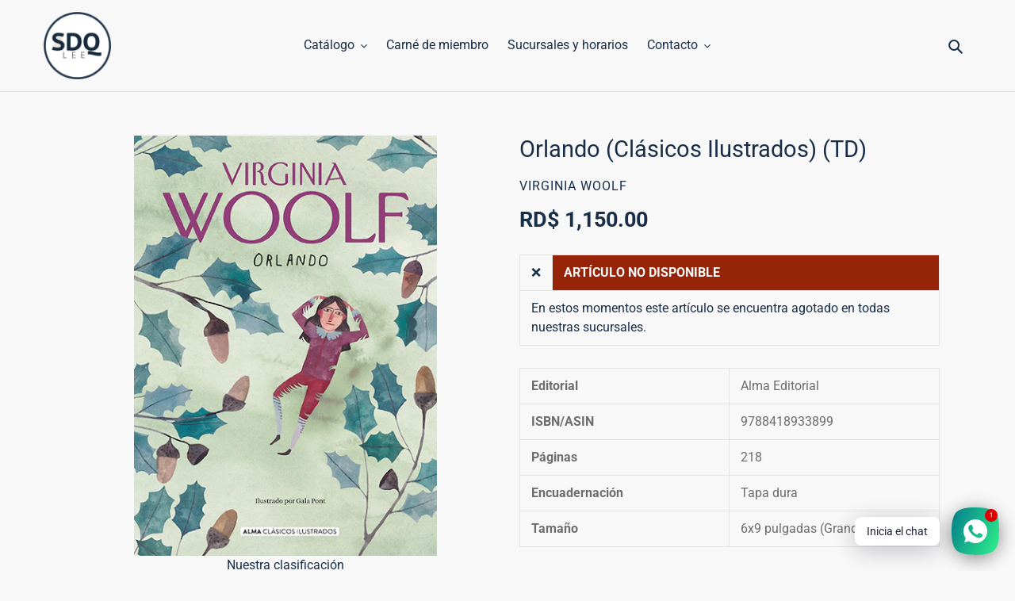

--- FILE ---
content_type: text/html; charset=utf-8
request_url: https://sdqlee.com/products/orlando-clasicos-ilustrados-td
body_size: 28368
content:
<!doctype html>
<html class="no-js" lang="es">
<head>
  <!-- Added by AVADA Joy -->
  <script>
  window.AVADA_JOY = window.AVADA_JOY || {};
  window.AVADA_JOY.shopId = 'zpqVXniOucbQJZulwo04';
  window.AVADA_JOY.status = true;
  window.AVADA_JOY.account_enabled = true;
  window.AVADA_JOY.login_url = "\/account\/login";
  window.AVADA_JOY.register_url = "\/account\/register";
  window.AVADA_JOY.customer = {
    id: null,
    email: null,
    first_name: null,
    last_name: null,
    point: null
  };
</script>
  <!-- /Added by AVADA Joy -->

  <meta charset="utf-8">
  <meta http-equiv="X-UA-Compatible" content="IE=edge,chrome=1">
  <meta name="viewport" content="width=device-width,initial-scale=1">
  <meta name="theme-color" content="#182e49">
  
    <link rel="stylesheet" href="https://maxcdn.bootstrapcdn.com/bootstrap/4.0.0/css/bootstrap.min.css" integrity="sha384-Gn5384xqQ1aoWXA+058RXPxPg6fy4IWvTNh0E263XmFcJlSAwiGgFAW/dAiS6JXm" crossorigin="anonymous">

  <script src="https://code.jquery.com/jquery-3.2.1.slim.min.js" integrity="sha384-KJ3o2DKtIkvYIK3UENzmM7KCkRr/rE9/Qpg6aAZGJwFDMVNA/GpGFF93hXpG5KkN" crossorigin="anonymous"></script>
<script src="https://cdnjs.cloudflare.com/ajax/libs/popper.js/1.12.9/umd/popper.min.js" integrity="sha384-ApNbgh9B+Y1QKtv3Rn7W3mgPxhU9K/ScQsAP7hUibX39j7fakFPskvXusvfa0b4Q" crossorigin="anonymous"></script>
<script src="https://maxcdn.bootstrapcdn.com/bootstrap/4.0.0/js/bootstrap.min.js" integrity="sha384-JZR6Spejh4U02d8jOt6vLEHfe/JQGiRRSQQxSfFWpi1MquVdAyjUar5+76PVCmYl" crossorigin="anonymous"></script>
<link rel="stylesheet" href="https://cdn.jsdelivr.net/npm/bootstrap-icons@1.4.1/font/bootstrap-icons.css"><link rel="canonical" href="https://sdqlee.com/products/orlando-clasicos-ilustrados-td"><link rel="shortcut icon" href="//sdqlee.com/cdn/shop/files/logo_redondo_final_32x32.png?v=1649815636" type="image/png"><title>Orlando (Clásicos Ilustrados) (TD) - RD$ 1,150.00
&ndash; SDQLee.com</title><meta name="description" content="Lord Orlando, un joven cortesano inglés con aspiraciones literarias, descubre un día al despertar que se ha convertido en una mujer. Su verdadera esencia sigue siendo la misma, pero la vida de lady Orlando cambia de manera radical: por un lado, tiene que enfrentarse a los prejuicios de la época, pero por otro adquiere "><!-- /snippets/social-meta-tags.liquid -->




<meta property="og:site_name" content="SDQLee.com">
<meta property="og:url" content="https://sdqlee.com/products/orlando-clasicos-ilustrados-td">
<meta property="og:title" content="Orlando (Clásicos Ilustrados) (TD)">
<meta property="og:type" content="product">
<meta property="og:description" content="Lord Orlando, un joven cortesano inglés con aspiraciones literarias, descubre un día al despertar que se ha convertido en una mujer. Su verdadera esencia sigue siendo la misma, pero la vida de lady Orlando cambia de manera radical: por un lado, tiene que enfrentarse a los prejuicios de la época, pero por otro adquiere ">

  <meta property="og:price:amount" content="1,150.00">
  <meta property="og:price:currency" content="DOP">

<meta property="og:image" content="http://sdqlee.com/cdn/shop/files/6418524242d0b75d41950885_LwFlqrSueDY0y3ctnWl-gnbLN_AnAHRuTkAfLfMuLJs_1200x1200.jpg?v=1735397088">
<meta property="og:image:secure_url" content="https://sdqlee.com/cdn/shop/files/6418524242d0b75d41950885_LwFlqrSueDY0y3ctnWl-gnbLN_AnAHRuTkAfLfMuLJs_1200x1200.jpg?v=1735397088">


<meta name="twitter:card" content="summary_large_image">
<meta name="twitter:title" content="Orlando (Clásicos Ilustrados) (TD)">
<meta name="twitter:description" content="Lord Orlando, un joven cortesano inglés con aspiraciones literarias, descubre un día al despertar que se ha convertido en una mujer. Su verdadera esencia sigue siendo la misma, pero la vida de lady Orlando cambia de manera radical: por un lado, tiene que enfrentarse a los prejuicios de la época, pero por otro adquiere ">


  <link href="//sdqlee.com/cdn/shop/t/10/assets/theme.scss.css?v=133070067413218323161762007292" rel="stylesheet" type="text/css" media="all" />
  
  <script src="//ajax.googleapis.com/ajax/libs/jquery/1.11.0/jquery.min.js" type="text/javascript"></script>
  
  <script src="https://cdn.jsdelivr.net/npm/sweetalert2@8" type="text/javascript"></script>
  
  <link rel="stylesheet" href="https://cdnjs.cloudflare.com/ajax/libs/rateYo/2.3.2/jquery.rateyo.min.css">
<script src="https://cdnjs.cloudflare.com/ajax/libs/rateYo/2.3.2/jquery.rateyo.min.js"></script>
  
  

  <script>
    var theme = {
      breakpoints: {
        medium: 750,
        large: 990,
        widescreen: 1400
      },
      strings: {
        addToCart: "Agregar al carrito de compras",
        soldOut: "Agotado",
        unavailable: "No disponible",
        regularPrice: "Precio habitual",
        salePrice: "Precio de venta",
        sale: "Oferta",
        fromLowestPrice: "[price]",
        vendor: "Proveedor",
        showMore: "Ver más",
        showLess: "Mostrar menos",
        searchFor: "Buscar",
        addressError: "No se puede encontrar esa dirección",
        addressNoResults: "No results for that address",
        addressQueryLimit: "Se ha excedido el límite de uso de la API de Google . Considere la posibilidad de actualizar a un \u003ca href=\"https:\/\/developers.google.com\/maps\/premium\/usage-limits\"\u003ePlan Premium\u003c\/a\u003e.",
        authError: "Hubo un problema de autenticación con su cuenta de Google Maps.",
        newWindow: "Abre en una nueva ventana.",
        external: "Abre sitio externo.",
        newWindowExternal: "Abre sitio externo externo en una nueva ventana.",
        removeLabel: "Eliminar [product]",
        update: "Actualizar carrito",
        quantity: "Cantidad",
        discountedTotal: "Descuento total",
        regularTotal: "Precio regular total",
        priceColumn: "Ver la columna de Precio para detalles del descuento.",
        quantityMinimumMessage: "La cantidad debe ser 1 o más",
        cartError: "Se ha producido un error al actualizar tu carrito. Vuelve a intentarlo.",
        removedItemMessage: "Eliminó \u003cspan class=\"cart__removed-product-details\"\u003e([quantity]) [link]\u003c\/span\u003e de tu carrito de compra.",
        unitPrice: "Precio unitario",
        unitPriceSeparator: "por",
        oneCartCount: "1 artículo",
        otherCartCount: "[count] artículos",
        quantityLabel: "Cantidad: [count]",
        products: "Productos",
        loading: "Cargando",
        number_of_results: "[result_number] de [results_count]",
        number_of_results_found: "[results_count] resultados encontrados",
        one_result_found: "1 resultado encontrado"
      },
      moneyFormat: "RD$ {{amount}}",
      moneyFormatWithCurrency: "RD$ {{amount}}",
      settings: {
        predictiveSearchEnabled: true,
        predictiveSearchShowPrice: true,
        predictiveSearchShowVendor: true
      }
    }

    document.documentElement.className = document.documentElement.className.replace('no-js', 'js');
  </script><script src="//sdqlee.com/cdn/shop/t/10/assets/lazysizes.js?v=94224023136283657951589338804" async="async"></script>
  <script src="//sdqlee.com/cdn/shop/t/10/assets/vendor.js?v=85833464202832145531589338806" defer="defer"></script>
  <script src="//sdqlee.com/cdn/shop/t/10/assets/theme.js?v=89031576585505892971589338805" defer="defer"></script>

  <script>window.performance && window.performance.mark && window.performance.mark('shopify.content_for_header.start');</script><meta name="facebook-domain-verification" content="vmpli09jqd6mvpu7vlctpodgi1xf2v">
<meta name="facebook-domain-verification" content="24cawufljorztfgw6cbdybq39nes95">
<meta name="google-site-verification" content="0qPUp79yiPp5Dl7t_3Bkltj974cYwOiHSN_KbNMSU7M">
<meta id="shopify-digital-wallet" name="shopify-digital-wallet" content="/23887891/digital_wallets/dialog">
<meta name="shopify-checkout-api-token" content="1b6a942abbb23446a5ce15418ca26b60">
<meta id="in-context-paypal-metadata" data-shop-id="23887891" data-venmo-supported="false" data-environment="production" data-locale="es_ES" data-paypal-v4="true" data-currency="DOP">
<link rel="alternate" type="application/json+oembed" href="https://sdqlee.com/products/orlando-clasicos-ilustrados-td.oembed">
<script async="async" src="/checkouts/internal/preloads.js?locale=es-DO"></script>
<script id="shopify-features" type="application/json">{"accessToken":"1b6a942abbb23446a5ce15418ca26b60","betas":["rich-media-storefront-analytics"],"domain":"sdqlee.com","predictiveSearch":true,"shopId":23887891,"locale":"es"}</script>
<script>var Shopify = Shopify || {};
Shopify.shop = "sdq-lee.myshopify.com";
Shopify.locale = "es";
Shopify.currency = {"active":"DOP","rate":"1.0"};
Shopify.country = "DO";
Shopify.theme = {"name":"Debut","id":82642108521,"schema_name":"Debut","schema_version":"16.7.1","theme_store_id":796,"role":"main"};
Shopify.theme.handle = "null";
Shopify.theme.style = {"id":null,"handle":null};
Shopify.cdnHost = "sdqlee.com/cdn";
Shopify.routes = Shopify.routes || {};
Shopify.routes.root = "/";</script>
<script type="module">!function(o){(o.Shopify=o.Shopify||{}).modules=!0}(window);</script>
<script>!function(o){function n(){var o=[];function n(){o.push(Array.prototype.slice.apply(arguments))}return n.q=o,n}var t=o.Shopify=o.Shopify||{};t.loadFeatures=n(),t.autoloadFeatures=n()}(window);</script>
<script id="shop-js-analytics" type="application/json">{"pageType":"product"}</script>
<script defer="defer" async type="module" src="//sdqlee.com/cdn/shopifycloud/shop-js/modules/v2/client.init-shop-cart-sync_CvZOh8Af.es.esm.js"></script>
<script defer="defer" async type="module" src="//sdqlee.com/cdn/shopifycloud/shop-js/modules/v2/chunk.common_3Rxs6Qxh.esm.js"></script>
<script type="module">
  await import("//sdqlee.com/cdn/shopifycloud/shop-js/modules/v2/client.init-shop-cart-sync_CvZOh8Af.es.esm.js");
await import("//sdqlee.com/cdn/shopifycloud/shop-js/modules/v2/chunk.common_3Rxs6Qxh.esm.js");

  window.Shopify.SignInWithShop?.initShopCartSync?.({"fedCMEnabled":true,"windoidEnabled":true});

</script>
<script>(function() {
  var isLoaded = false;
  function asyncLoad() {
    if (isLoaded) return;
    isLoaded = true;
    var urls = ["\/\/cdn.ywxi.net\/js\/partner-shopify.js?shop=sdq-lee.myshopify.com","https:\/\/app.testimonialhub.com\/shopifyapp\/showsrstemplate.js?shop=sdq-lee.myshopify.com","https:\/\/cdn.shopify.com\/s\/files\/1\/0184\/4255\/1360\/files\/whatsapp.v5.min.js?v=1668163447\u0026shop=sdq-lee.myshopify.com"];
    for (var i = 0; i < urls.length; i++) {
      var s = document.createElement('script');
      s.type = 'text/javascript';
      s.async = true;
      s.src = urls[i];
      var x = document.getElementsByTagName('script')[0];
      x.parentNode.insertBefore(s, x);
    }
  };
  if(window.attachEvent) {
    window.attachEvent('onload', asyncLoad);
  } else {
    window.addEventListener('load', asyncLoad, false);
  }
})();</script>
<script id="__st">var __st={"a":23887891,"offset":-14400,"reqid":"594246b7-8b47-4288-86ce-02ffda9c3601-1768600688","pageurl":"sdqlee.com\/products\/orlando-clasicos-ilustrados-td","u":"c34ca7a50029","p":"product","rtyp":"product","rid":8037096784085};</script>
<script>window.ShopifyPaypalV4VisibilityTracking = true;</script>
<script id="captcha-bootstrap">!function(){'use strict';const t='contact',e='account',n='new_comment',o=[[t,t],['blogs',n],['comments',n],[t,'customer']],c=[[e,'customer_login'],[e,'guest_login'],[e,'recover_customer_password'],[e,'create_customer']],r=t=>t.map((([t,e])=>`form[action*='/${t}']:not([data-nocaptcha='true']) input[name='form_type'][value='${e}']`)).join(','),a=t=>()=>t?[...document.querySelectorAll(t)].map((t=>t.form)):[];function s(){const t=[...o],e=r(t);return a(e)}const i='password',u='form_key',d=['recaptcha-v3-token','g-recaptcha-response','h-captcha-response',i],f=()=>{try{return window.sessionStorage}catch{return}},m='__shopify_v',_=t=>t.elements[u];function p(t,e,n=!1){try{const o=window.sessionStorage,c=JSON.parse(o.getItem(e)),{data:r}=function(t){const{data:e,action:n}=t;return t[m]||n?{data:e,action:n}:{data:t,action:n}}(c);for(const[e,n]of Object.entries(r))t.elements[e]&&(t.elements[e].value=n);n&&o.removeItem(e)}catch(o){console.error('form repopulation failed',{error:o})}}const l='form_type',E='cptcha';function T(t){t.dataset[E]=!0}const w=window,h=w.document,L='Shopify',v='ce_forms',y='captcha';let A=!1;((t,e)=>{const n=(g='f06e6c50-85a8-45c8-87d0-21a2b65856fe',I='https://cdn.shopify.com/shopifycloud/storefront-forms-hcaptcha/ce_storefront_forms_captcha_hcaptcha.v1.5.2.iife.js',D={infoText:'Protegido por hCaptcha',privacyText:'Privacidad',termsText:'Términos'},(t,e,n)=>{const o=w[L][v],c=o.bindForm;if(c)return c(t,g,e,D).then(n);var r;o.q.push([[t,g,e,D],n]),r=I,A||(h.body.append(Object.assign(h.createElement('script'),{id:'captcha-provider',async:!0,src:r})),A=!0)});var g,I,D;w[L]=w[L]||{},w[L][v]=w[L][v]||{},w[L][v].q=[],w[L][y]=w[L][y]||{},w[L][y].protect=function(t,e){n(t,void 0,e),T(t)},Object.freeze(w[L][y]),function(t,e,n,w,h,L){const[v,y,A,g]=function(t,e,n){const i=e?o:[],u=t?c:[],d=[...i,...u],f=r(d),m=r(i),_=r(d.filter((([t,e])=>n.includes(e))));return[a(f),a(m),a(_),s()]}(w,h,L),I=t=>{const e=t.target;return e instanceof HTMLFormElement?e:e&&e.form},D=t=>v().includes(t);t.addEventListener('submit',(t=>{const e=I(t);if(!e)return;const n=D(e)&&!e.dataset.hcaptchaBound&&!e.dataset.recaptchaBound,o=_(e),c=g().includes(e)&&(!o||!o.value);(n||c)&&t.preventDefault(),c&&!n&&(function(t){try{if(!f())return;!function(t){const e=f();if(!e)return;const n=_(t);if(!n)return;const o=n.value;o&&e.removeItem(o)}(t);const e=Array.from(Array(32),(()=>Math.random().toString(36)[2])).join('');!function(t,e){_(t)||t.append(Object.assign(document.createElement('input'),{type:'hidden',name:u})),t.elements[u].value=e}(t,e),function(t,e){const n=f();if(!n)return;const o=[...t.querySelectorAll(`input[type='${i}']`)].map((({name:t})=>t)),c=[...d,...o],r={};for(const[a,s]of new FormData(t).entries())c.includes(a)||(r[a]=s);n.setItem(e,JSON.stringify({[m]:1,action:t.action,data:r}))}(t,e)}catch(e){console.error('failed to persist form',e)}}(e),e.submit())}));const S=(t,e)=>{t&&!t.dataset[E]&&(n(t,e.some((e=>e===t))),T(t))};for(const o of['focusin','change'])t.addEventListener(o,(t=>{const e=I(t);D(e)&&S(e,y())}));const B=e.get('form_key'),M=e.get(l),P=B&&M;t.addEventListener('DOMContentLoaded',(()=>{const t=y();if(P)for(const e of t)e.elements[l].value===M&&p(e,B);[...new Set([...A(),...v().filter((t=>'true'===t.dataset.shopifyCaptcha))])].forEach((e=>S(e,t)))}))}(h,new URLSearchParams(w.location.search),n,t,e,['guest_login'])})(!0,!0)}();</script>
<script integrity="sha256-4kQ18oKyAcykRKYeNunJcIwy7WH5gtpwJnB7kiuLZ1E=" data-source-attribution="shopify.loadfeatures" defer="defer" src="//sdqlee.com/cdn/shopifycloud/storefront/assets/storefront/load_feature-a0a9edcb.js" crossorigin="anonymous"></script>
<script data-source-attribution="shopify.dynamic_checkout.dynamic.init">var Shopify=Shopify||{};Shopify.PaymentButton=Shopify.PaymentButton||{isStorefrontPortableWallets:!0,init:function(){window.Shopify.PaymentButton.init=function(){};var t=document.createElement("script");t.src="https://sdqlee.com/cdn/shopifycloud/portable-wallets/latest/portable-wallets.es.js",t.type="module",document.head.appendChild(t)}};
</script>
<script data-source-attribution="shopify.dynamic_checkout.buyer_consent">
  function portableWalletsHideBuyerConsent(e){var t=document.getElementById("shopify-buyer-consent"),n=document.getElementById("shopify-subscription-policy-button");t&&n&&(t.classList.add("hidden"),t.setAttribute("aria-hidden","true"),n.removeEventListener("click",e))}function portableWalletsShowBuyerConsent(e){var t=document.getElementById("shopify-buyer-consent"),n=document.getElementById("shopify-subscription-policy-button");t&&n&&(t.classList.remove("hidden"),t.removeAttribute("aria-hidden"),n.addEventListener("click",e))}window.Shopify?.PaymentButton&&(window.Shopify.PaymentButton.hideBuyerConsent=portableWalletsHideBuyerConsent,window.Shopify.PaymentButton.showBuyerConsent=portableWalletsShowBuyerConsent);
</script>
<script data-source-attribution="shopify.dynamic_checkout.cart.bootstrap">document.addEventListener("DOMContentLoaded",(function(){function t(){return document.querySelector("shopify-accelerated-checkout-cart, shopify-accelerated-checkout")}if(t())Shopify.PaymentButton.init();else{new MutationObserver((function(e,n){t()&&(Shopify.PaymentButton.init(),n.disconnect())})).observe(document.body,{childList:!0,subtree:!0})}}));
</script>
<link id="shopify-accelerated-checkout-styles" rel="stylesheet" media="screen" href="https://sdqlee.com/cdn/shopifycloud/portable-wallets/latest/accelerated-checkout-backwards-compat.css" crossorigin="anonymous">
<style id="shopify-accelerated-checkout-cart">
        #shopify-buyer-consent {
  margin-top: 1em;
  display: inline-block;
  width: 100%;
}

#shopify-buyer-consent.hidden {
  display: none;
}

#shopify-subscription-policy-button {
  background: none;
  border: none;
  padding: 0;
  text-decoration: underline;
  font-size: inherit;
  cursor: pointer;
}

#shopify-subscription-policy-button::before {
  box-shadow: none;
}

      </style>

<script>window.performance && window.performance.mark && window.performance.mark('shopify.content_for_header.end');</script>
  
  <meta name="google-site-verification" content="0qPUp79yiPp5Dl7t_3Bkltj974cYwOiHSN_KbNMSU7M" />


 <script> var bonShopInfo = {"shopName":"sdq-lee.myshopify.com","displayWidget":true,"shopInfo":{"currency":"DOP","country_code":"DO","weight_unit":"lb","point_name":"","referral_enabled":false},"appearance":{"theme_configs_json":{"color":{"text_color":"#FFFFFF","primary_color":"#182E49","secondary_color":"#182E49"},"banner_img":null,"showIllustration":false},"is_first_time":false,"widget_button_configs_json":{"placement":{"widget_spacing":{"side":"20px","bottom":"20px"},"widget_button_position":"2"},"widget_icon":"widget-icon-3.svg","widget_title":"Membresía"},"displayed_text_configs_json":{"vip_tier":{"spend":"Spend {{money}} {{currency}}","next_tier":"Next tier","earn_point":"Earn {{point_amount}} points","entry_text":"You are at the entry level, unlock next tier to receive attractive benefits","current_tier":"Current tier","purchase_more":"Purchase more","earn_more_point":"Earn more points","highest_tier_txt":"You have reached the highest tier!","next_tier_money_spent_txt":"Next tier: Spend {{money}} {{currency}} more by {{date}}","next_tier_points_earned_txt":"Next tier: Get {{point_amount}} more points by {{date}}","complete_order_multi_points_txt":"x{{multi_points}} points for “Complete an order” rule"},"my_balance":{"date":"Date","total":"Total","points":"Points","actions":"Actions","no_value":"There is no activitiy to show at the moment","referred":"Referred by a friend","referrer":"Referred a friend","point_expiry":"Points are expired","refund_order":"Refund order","return_points":"Return points for redeemed code","new_tier_reward":"New tier's reward: {{reward_name}}","my_balance_button":"Earn more","refund_order_tier":"Return points for VIP Tier's benefit","cancel_order_status":"Cancel order","complete_order_tier":"VIP tier’s benefit for completing an order","store_owner_adjusted":"Store owner just adjusted your points"},"my_rewards":{"no_value":"You don't have any rewards at the moment","apply_for":"Apply for","reward_name":"Reward name","used_button":"Used","reward_button":"Use it now","get_some_rewards":"Get some rewards","reward_explanation":"Reward explanation"},"sign_in_page":{"welcome":"Bienvenido","vip_tier":"VIP","earn_point":"Ganar puntos","my_balance":"Mi balance","my_rewards":"Mis recompesas","your_point":"Tus puntos","join_button":"Iniciar sesión","program_name":"Membresía SDQ Lee","redeem_point":"Canjear puntos","sign_in_button":"Crear cuenta","sign_in_tagline":"¡Crea tu cuenta gratis y disfruta de los beneficios!","referral_program":"Programa de referidos","sign_in_requirement_message":"Debes iniciar sesión para acceder."},"earn_points_tab":{"retweet":"Retweet","no_value":"There is no earning rule to show at the moment","required":"Required fields: first name, last name, address, phone","save_date":"Save date","follow_tiktok":"Follow on TikTok","join_fb_group":"Join a Facebook group","share_twitter":"Share on Twitter","complete_order":"Complete an order","create_account":"Create an account","earn_for_every":"Earn 10 points for every 1$","follow_twitter":"Follow on Twitter","happy_birthday":"Happy birthday","share_facebook":"Share on Facebook","share_linkedin":"Share on LinkedIn","sign_up_button":"Do it now","follow_facebook":"Like on Facebook","follow_linkedin":"Follow on LinkedIn","complete_profile":"Complete profile","follow_instagram":"Follow on Instagram","follow_pinterest":"Follow on Pinterest","message_birthday":"Enter a date within 30 days won’t earn you points. You’ll get the reward on your birthday.","subscribe_youtube":"Subscribe on Youtube","subcrible_newletter":"Subscribe for newsletter","happy_birthday_button":"Enter info","place_an_order_button":"Purchase","like_on_facebook_button":"Take me there"},"notification_tab":{"copied":"Copied","hover_copy":"Copy to clipboard","title_fail":"Oops","message_fail":"Something went wrong! Please enter a valid date","title_success_input":"Yay!","title_success_letter":"Great!","message_success_input":"Your birthday was set!","message_success_letter":"You are now subscribed to our newsletter","complete_profile_success":"You completed your profile"},"redeem_points_tab":{"maximum":"Maximum shipping amount","minimum":"Minimum purchase value","no_value":"There is no redeeming rule to show at the moment","expire_at":"Expire at","apply_button":"Apply now","apply_message":"Apply this code to your shopping cart. If you do not use this code now, you can always find it in My rewards tab anytime","redeem_button":"Redeem","discount_value":"Discount value","max_point_value":"Maximum point value: {{max_point_value}}","min_point_value":"Minimum point value: {{min_point_value}}","discount_condition":"Discount condition","increments_of_points":"You will get {{currency}}{{money_value}} off your entire order for {{reward_value}} points redeemed"},"referral_program_tab":{"referral_button":"Refer a friend now","referral_tagline":"Get rewards when your friend uses the referral link to sign up and place an order","text_for_referral":"You will get ...","text_for_referral_friend":"They will get ..."}},"hide_on_mobile":false,"show_brand_mark":true},"programStatus":false,"shrink_header":false,"widgetTitles":[{"lang":"es","widget_title":"Membresía"}]}; </script>
                         <script> var bonCustomerPoints = null; </script>
                        <style>
                          @import url(https://fonts.googleapis.com/css2?family=Poppins:wght@100&display=swap);
                          @import url(https://fonts.googleapis.com/css2?family=Poppins:wght@200&display=swap);
                          @import url(https://fonts.googleapis.com/css2?family=Poppins:wght@300&display=swap);
                          @import url(https://fonts.googleapis.com/css2?family=Poppins:wght@600&display=swap);
                          #bon-loyalty-btn {
                            position: fixed;
                            color: #FFFFFF;
                            display: flex;
                            flex-direction: row;
                            align-items: center;
                            padding: 14px 29px;
                            border: 0px;
                            z-index: 9999;
                            box-shadow: 0px 4px 8px -2px rgba(68, 68, 68, 0.08);
                            border-radius: 48px;
                            font-family: 'Poppins', sans-serif;
                            font-style: normal;
                            font-weight: 500;
                            font-size: 16px;
                            line-height: 20px;
                            margin-bottom: 0 !important;
                            min-width: 75px;
                            max-width: 250px !important;
                            width: auto;
                          }

                          #bon-loyalty-btn:focus {
                            outline: none !important;
                          }

                          #bon-loyalty-btn img {
                            margin-right: 5px;
                            height: 20px;
                          }


                          #bon-iframe-container {
                            bottom: 80px;
                            max-height: 100%;
                            box-shadow: 0px 4px 10px 0px rgba(0, 0, 0, 0.25);
                            z-index: 99999999 !important;
                            position: fixed;
                            width: 375px;
                            background: transparent;
                            border-radius: 18px 18px 18px 18px;
                            overflow: hidden;
                            border: 0px;

                          }

                          #bon-iframe-container #bon-app-iframe {
                            border: 0px;
                            height: 100%;
                            width: 100%;
                            overflow-y: scroll;
                          }

                          @media only screen and (max-width: 600px) {
                            #bon-iframe-container {
                              right: 0;
                              width: 100%;
                              height:  calc(100% - 50px) !important;
                              top: 60px;
                              overflow: auto;
                              left: 0px !important;
                            }

                            #bon-loyalty-btn span {
                              display: none;
                            }

                            #bon-loyalty-btn img {
                              margin-right: 0px;
                              height: 25px;
                            }
                          }

                          .bon-loyalty-btn {
                            padding: 10px 20px;
                            position: fixed;
                            right: 10px;
                            bottom: 10px;
                            z-index: 2000;
                          }

                          .bon-btn-hidden {
                            display: none !important;
                          }

                          .bon-btn-display {
                            display: flex !important;
                          }

                          @media only screen and (max-width: 600px) {
                            #bon-loyalty-btn {
                              padding: 20px;
                              min-width: 0px;
                            }
                          }

                        </style><link href="https://monorail-edge.shopifysvc.com" rel="dns-prefetch">
<script>(function(){if ("sendBeacon" in navigator && "performance" in window) {try {var session_token_from_headers = performance.getEntriesByType('navigation')[0].serverTiming.find(x => x.name == '_s').description;} catch {var session_token_from_headers = undefined;}var session_cookie_matches = document.cookie.match(/_shopify_s=([^;]*)/);var session_token_from_cookie = session_cookie_matches && session_cookie_matches.length === 2 ? session_cookie_matches[1] : "";var session_token = session_token_from_headers || session_token_from_cookie || "";function handle_abandonment_event(e) {var entries = performance.getEntries().filter(function(entry) {return /monorail-edge.shopifysvc.com/.test(entry.name);});if (!window.abandonment_tracked && entries.length === 0) {window.abandonment_tracked = true;var currentMs = Date.now();var navigation_start = performance.timing.navigationStart;var payload = {shop_id: 23887891,url: window.location.href,navigation_start,duration: currentMs - navigation_start,session_token,page_type: "product"};window.navigator.sendBeacon("https://monorail-edge.shopifysvc.com/v1/produce", JSON.stringify({schema_id: "online_store_buyer_site_abandonment/1.1",payload: payload,metadata: {event_created_at_ms: currentMs,event_sent_at_ms: currentMs}}));}}window.addEventListener('pagehide', handle_abandonment_event);}}());</script>
<script id="web-pixels-manager-setup">(function e(e,d,r,n,o){if(void 0===o&&(o={}),!Boolean(null===(a=null===(i=window.Shopify)||void 0===i?void 0:i.analytics)||void 0===a?void 0:a.replayQueue)){var i,a;window.Shopify=window.Shopify||{};var t=window.Shopify;t.analytics=t.analytics||{};var s=t.analytics;s.replayQueue=[],s.publish=function(e,d,r){return s.replayQueue.push([e,d,r]),!0};try{self.performance.mark("wpm:start")}catch(e){}var l=function(){var e={modern:/Edge?\/(1{2}[4-9]|1[2-9]\d|[2-9]\d{2}|\d{4,})\.\d+(\.\d+|)|Firefox\/(1{2}[4-9]|1[2-9]\d|[2-9]\d{2}|\d{4,})\.\d+(\.\d+|)|Chrom(ium|e)\/(9{2}|\d{3,})\.\d+(\.\d+|)|(Maci|X1{2}).+ Version\/(15\.\d+|(1[6-9]|[2-9]\d|\d{3,})\.\d+)([,.]\d+|)( \(\w+\)|)( Mobile\/\w+|) Safari\/|Chrome.+OPR\/(9{2}|\d{3,})\.\d+\.\d+|(CPU[ +]OS|iPhone[ +]OS|CPU[ +]iPhone|CPU IPhone OS|CPU iPad OS)[ +]+(15[._]\d+|(1[6-9]|[2-9]\d|\d{3,})[._]\d+)([._]\d+|)|Android:?[ /-](13[3-9]|1[4-9]\d|[2-9]\d{2}|\d{4,})(\.\d+|)(\.\d+|)|Android.+Firefox\/(13[5-9]|1[4-9]\d|[2-9]\d{2}|\d{4,})\.\d+(\.\d+|)|Android.+Chrom(ium|e)\/(13[3-9]|1[4-9]\d|[2-9]\d{2}|\d{4,})\.\d+(\.\d+|)|SamsungBrowser\/([2-9]\d|\d{3,})\.\d+/,legacy:/Edge?\/(1[6-9]|[2-9]\d|\d{3,})\.\d+(\.\d+|)|Firefox\/(5[4-9]|[6-9]\d|\d{3,})\.\d+(\.\d+|)|Chrom(ium|e)\/(5[1-9]|[6-9]\d|\d{3,})\.\d+(\.\d+|)([\d.]+$|.*Safari\/(?![\d.]+ Edge\/[\d.]+$))|(Maci|X1{2}).+ Version\/(10\.\d+|(1[1-9]|[2-9]\d|\d{3,})\.\d+)([,.]\d+|)( \(\w+\)|)( Mobile\/\w+|) Safari\/|Chrome.+OPR\/(3[89]|[4-9]\d|\d{3,})\.\d+\.\d+|(CPU[ +]OS|iPhone[ +]OS|CPU[ +]iPhone|CPU IPhone OS|CPU iPad OS)[ +]+(10[._]\d+|(1[1-9]|[2-9]\d|\d{3,})[._]\d+)([._]\d+|)|Android:?[ /-](13[3-9]|1[4-9]\d|[2-9]\d{2}|\d{4,})(\.\d+|)(\.\d+|)|Mobile Safari.+OPR\/([89]\d|\d{3,})\.\d+\.\d+|Android.+Firefox\/(13[5-9]|1[4-9]\d|[2-9]\d{2}|\d{4,})\.\d+(\.\d+|)|Android.+Chrom(ium|e)\/(13[3-9]|1[4-9]\d|[2-9]\d{2}|\d{4,})\.\d+(\.\d+|)|Android.+(UC? ?Browser|UCWEB|U3)[ /]?(15\.([5-9]|\d{2,})|(1[6-9]|[2-9]\d|\d{3,})\.\d+)\.\d+|SamsungBrowser\/(5\.\d+|([6-9]|\d{2,})\.\d+)|Android.+MQ{2}Browser\/(14(\.(9|\d{2,})|)|(1[5-9]|[2-9]\d|\d{3,})(\.\d+|))(\.\d+|)|K[Aa][Ii]OS\/(3\.\d+|([4-9]|\d{2,})\.\d+)(\.\d+|)/},d=e.modern,r=e.legacy,n=navigator.userAgent;return n.match(d)?"modern":n.match(r)?"legacy":"unknown"}(),u="modern"===l?"modern":"legacy",c=(null!=n?n:{modern:"",legacy:""})[u],f=function(e){return[e.baseUrl,"/wpm","/b",e.hashVersion,"modern"===e.buildTarget?"m":"l",".js"].join("")}({baseUrl:d,hashVersion:r,buildTarget:u}),m=function(e){var d=e.version,r=e.bundleTarget,n=e.surface,o=e.pageUrl,i=e.monorailEndpoint;return{emit:function(e){var a=e.status,t=e.errorMsg,s=(new Date).getTime(),l=JSON.stringify({metadata:{event_sent_at_ms:s},events:[{schema_id:"web_pixels_manager_load/3.1",payload:{version:d,bundle_target:r,page_url:o,status:a,surface:n,error_msg:t},metadata:{event_created_at_ms:s}}]});if(!i)return console&&console.warn&&console.warn("[Web Pixels Manager] No Monorail endpoint provided, skipping logging."),!1;try{return self.navigator.sendBeacon.bind(self.navigator)(i,l)}catch(e){}var u=new XMLHttpRequest;try{return u.open("POST",i,!0),u.setRequestHeader("Content-Type","text/plain"),u.send(l),!0}catch(e){return console&&console.warn&&console.warn("[Web Pixels Manager] Got an unhandled error while logging to Monorail."),!1}}}}({version:r,bundleTarget:l,surface:e.surface,pageUrl:self.location.href,monorailEndpoint:e.monorailEndpoint});try{o.browserTarget=l,function(e){var d=e.src,r=e.async,n=void 0===r||r,o=e.onload,i=e.onerror,a=e.sri,t=e.scriptDataAttributes,s=void 0===t?{}:t,l=document.createElement("script"),u=document.querySelector("head"),c=document.querySelector("body");if(l.async=n,l.src=d,a&&(l.integrity=a,l.crossOrigin="anonymous"),s)for(var f in s)if(Object.prototype.hasOwnProperty.call(s,f))try{l.dataset[f]=s[f]}catch(e){}if(o&&l.addEventListener("load",o),i&&l.addEventListener("error",i),u)u.appendChild(l);else{if(!c)throw new Error("Did not find a head or body element to append the script");c.appendChild(l)}}({src:f,async:!0,onload:function(){if(!function(){var e,d;return Boolean(null===(d=null===(e=window.Shopify)||void 0===e?void 0:e.analytics)||void 0===d?void 0:d.initialized)}()){var d=window.webPixelsManager.init(e)||void 0;if(d){var r=window.Shopify.analytics;r.replayQueue.forEach((function(e){var r=e[0],n=e[1],o=e[2];d.publishCustomEvent(r,n,o)})),r.replayQueue=[],r.publish=d.publishCustomEvent,r.visitor=d.visitor,r.initialized=!0}}},onerror:function(){return m.emit({status:"failed",errorMsg:"".concat(f," has failed to load")})},sri:function(e){var d=/^sha384-[A-Za-z0-9+/=]+$/;return"string"==typeof e&&d.test(e)}(c)?c:"",scriptDataAttributes:o}),m.emit({status:"loading"})}catch(e){m.emit({status:"failed",errorMsg:(null==e?void 0:e.message)||"Unknown error"})}}})({shopId: 23887891,storefrontBaseUrl: "https://sdqlee.com",extensionsBaseUrl: "https://extensions.shopifycdn.com/cdn/shopifycloud/web-pixels-manager",monorailEndpoint: "https://monorail-edge.shopifysvc.com/unstable/produce_batch",surface: "storefront-renderer",enabledBetaFlags: ["2dca8a86"],webPixelsConfigList: [{"id":"488866005","configuration":"{\"config\":\"{\\\"pixel_id\\\":\\\"G-8F6SQGTTKK\\\",\\\"gtag_events\\\":[{\\\"type\\\":\\\"search\\\",\\\"action_label\\\":\\\"G-8F6SQGTTKK\\\"},{\\\"type\\\":\\\"begin_checkout\\\",\\\"action_label\\\":\\\"G-8F6SQGTTKK\\\"},{\\\"type\\\":\\\"view_item\\\",\\\"action_label\\\":[\\\"G-8F6SQGTTKK\\\",\\\"MC-B1QXGNQ09D\\\"]},{\\\"type\\\":\\\"purchase\\\",\\\"action_label\\\":[\\\"G-8F6SQGTTKK\\\",\\\"MC-B1QXGNQ09D\\\"]},{\\\"type\\\":\\\"page_view\\\",\\\"action_label\\\":[\\\"G-8F6SQGTTKK\\\",\\\"MC-B1QXGNQ09D\\\"]},{\\\"type\\\":\\\"add_payment_info\\\",\\\"action_label\\\":\\\"G-8F6SQGTTKK\\\"},{\\\"type\\\":\\\"add_to_cart\\\",\\\"action_label\\\":\\\"G-8F6SQGTTKK\\\"}],\\\"enable_monitoring_mode\\\":false}\"}","eventPayloadVersion":"v1","runtimeContext":"OPEN","scriptVersion":"b2a88bafab3e21179ed38636efcd8a93","type":"APP","apiClientId":1780363,"privacyPurposes":[],"dataSharingAdjustments":{"protectedCustomerApprovalScopes":["read_customer_address","read_customer_email","read_customer_name","read_customer_personal_data","read_customer_phone"]}},{"id":"111640789","configuration":"{\"pixel_id\":\"4135524113242535\",\"pixel_type\":\"facebook_pixel\",\"metaapp_system_user_token\":\"-\"}","eventPayloadVersion":"v1","runtimeContext":"OPEN","scriptVersion":"ca16bc87fe92b6042fbaa3acc2fbdaa6","type":"APP","apiClientId":2329312,"privacyPurposes":["ANALYTICS","MARKETING","SALE_OF_DATA"],"dataSharingAdjustments":{"protectedCustomerApprovalScopes":["read_customer_address","read_customer_email","read_customer_name","read_customer_personal_data","read_customer_phone"]}},{"id":"63209685","eventPayloadVersion":"v1","runtimeContext":"LAX","scriptVersion":"1","type":"CUSTOM","privacyPurposes":["MARKETING"],"name":"Meta pixel (migrated)"},{"id":"shopify-app-pixel","configuration":"{}","eventPayloadVersion":"v1","runtimeContext":"STRICT","scriptVersion":"0450","apiClientId":"shopify-pixel","type":"APP","privacyPurposes":["ANALYTICS","MARKETING"]},{"id":"shopify-custom-pixel","eventPayloadVersion":"v1","runtimeContext":"LAX","scriptVersion":"0450","apiClientId":"shopify-pixel","type":"CUSTOM","privacyPurposes":["ANALYTICS","MARKETING"]}],isMerchantRequest: false,initData: {"shop":{"name":"SDQLee.com","paymentSettings":{"currencyCode":"DOP"},"myshopifyDomain":"sdq-lee.myshopify.com","countryCode":"DO","storefrontUrl":"https:\/\/sdqlee.com"},"customer":null,"cart":null,"checkout":null,"productVariants":[{"price":{"amount":1150.0,"currencyCode":"DOP"},"product":{"title":"Orlando (Clásicos Ilustrados) (TD)","vendor":"Virginia Woolf","id":"8037096784085","untranslatedTitle":"Orlando (Clásicos Ilustrados) (TD)","url":"\/products\/orlando-clasicos-ilustrados-td","type":"Ventas de libros"},"id":"44141968687317","image":{"src":"\/\/sdqlee.com\/cdn\/shop\/files\/6418524242d0b75d41950885_LwFlqrSueDY0y3ctnWl-gnbLN_AnAHRuTkAfLfMuLJs.jpg?v=1735397088"},"sku":"9788418933899","title":"Tapa dura","untranslatedTitle":"Tapa dura"}],"purchasingCompany":null},},"https://sdqlee.com/cdn","fcfee988w5aeb613cpc8e4bc33m6693e112",{"modern":"","legacy":""},{"shopId":"23887891","storefrontBaseUrl":"https:\/\/sdqlee.com","extensionBaseUrl":"https:\/\/extensions.shopifycdn.com\/cdn\/shopifycloud\/web-pixels-manager","surface":"storefront-renderer","enabledBetaFlags":"[\"2dca8a86\"]","isMerchantRequest":"false","hashVersion":"fcfee988w5aeb613cpc8e4bc33m6693e112","publish":"custom","events":"[[\"page_viewed\",{}],[\"product_viewed\",{\"productVariant\":{\"price\":{\"amount\":1150.0,\"currencyCode\":\"DOP\"},\"product\":{\"title\":\"Orlando (Clásicos Ilustrados) (TD)\",\"vendor\":\"Virginia Woolf\",\"id\":\"8037096784085\",\"untranslatedTitle\":\"Orlando (Clásicos Ilustrados) (TD)\",\"url\":\"\/products\/orlando-clasicos-ilustrados-td\",\"type\":\"Ventas de libros\"},\"id\":\"44141968687317\",\"image\":{\"src\":\"\/\/sdqlee.com\/cdn\/shop\/files\/6418524242d0b75d41950885_LwFlqrSueDY0y3ctnWl-gnbLN_AnAHRuTkAfLfMuLJs.jpg?v=1735397088\"},\"sku\":\"9788418933899\",\"title\":\"Tapa dura\",\"untranslatedTitle\":\"Tapa dura\"}}]]"});</script><script>
  window.ShopifyAnalytics = window.ShopifyAnalytics || {};
  window.ShopifyAnalytics.meta = window.ShopifyAnalytics.meta || {};
  window.ShopifyAnalytics.meta.currency = 'DOP';
  var meta = {"product":{"id":8037096784085,"gid":"gid:\/\/shopify\/Product\/8037096784085","vendor":"Virginia Woolf","type":"Ventas de libros","handle":"orlando-clasicos-ilustrados-td","variants":[{"id":44141968687317,"price":115000,"name":"Orlando (Clásicos Ilustrados) (TD) - Tapa dura","public_title":"Tapa dura","sku":"9788418933899"}],"remote":false},"page":{"pageType":"product","resourceType":"product","resourceId":8037096784085,"requestId":"594246b7-8b47-4288-86ce-02ffda9c3601-1768600688"}};
  for (var attr in meta) {
    window.ShopifyAnalytics.meta[attr] = meta[attr];
  }
</script>
<script class="analytics">
  (function () {
    var customDocumentWrite = function(content) {
      var jquery = null;

      if (window.jQuery) {
        jquery = window.jQuery;
      } else if (window.Checkout && window.Checkout.$) {
        jquery = window.Checkout.$;
      }

      if (jquery) {
        jquery('body').append(content);
      }
    };

    var hasLoggedConversion = function(token) {
      if (token) {
        return document.cookie.indexOf('loggedConversion=' + token) !== -1;
      }
      return false;
    }

    var setCookieIfConversion = function(token) {
      if (token) {
        var twoMonthsFromNow = new Date(Date.now());
        twoMonthsFromNow.setMonth(twoMonthsFromNow.getMonth() + 2);

        document.cookie = 'loggedConversion=' + token + '; expires=' + twoMonthsFromNow;
      }
    }

    var trekkie = window.ShopifyAnalytics.lib = window.trekkie = window.trekkie || [];
    if (trekkie.integrations) {
      return;
    }
    trekkie.methods = [
      'identify',
      'page',
      'ready',
      'track',
      'trackForm',
      'trackLink'
    ];
    trekkie.factory = function(method) {
      return function() {
        var args = Array.prototype.slice.call(arguments);
        args.unshift(method);
        trekkie.push(args);
        return trekkie;
      };
    };
    for (var i = 0; i < trekkie.methods.length; i++) {
      var key = trekkie.methods[i];
      trekkie[key] = trekkie.factory(key);
    }
    trekkie.load = function(config) {
      trekkie.config = config || {};
      trekkie.config.initialDocumentCookie = document.cookie;
      var first = document.getElementsByTagName('script')[0];
      var script = document.createElement('script');
      script.type = 'text/javascript';
      script.onerror = function(e) {
        var scriptFallback = document.createElement('script');
        scriptFallback.type = 'text/javascript';
        scriptFallback.onerror = function(error) {
                var Monorail = {
      produce: function produce(monorailDomain, schemaId, payload) {
        var currentMs = new Date().getTime();
        var event = {
          schema_id: schemaId,
          payload: payload,
          metadata: {
            event_created_at_ms: currentMs,
            event_sent_at_ms: currentMs
          }
        };
        return Monorail.sendRequest("https://" + monorailDomain + "/v1/produce", JSON.stringify(event));
      },
      sendRequest: function sendRequest(endpointUrl, payload) {
        // Try the sendBeacon API
        if (window && window.navigator && typeof window.navigator.sendBeacon === 'function' && typeof window.Blob === 'function' && !Monorail.isIos12()) {
          var blobData = new window.Blob([payload], {
            type: 'text/plain'
          });

          if (window.navigator.sendBeacon(endpointUrl, blobData)) {
            return true;
          } // sendBeacon was not successful

        } // XHR beacon

        var xhr = new XMLHttpRequest();

        try {
          xhr.open('POST', endpointUrl);
          xhr.setRequestHeader('Content-Type', 'text/plain');
          xhr.send(payload);
        } catch (e) {
          console.log(e);
        }

        return false;
      },
      isIos12: function isIos12() {
        return window.navigator.userAgent.lastIndexOf('iPhone; CPU iPhone OS 12_') !== -1 || window.navigator.userAgent.lastIndexOf('iPad; CPU OS 12_') !== -1;
      }
    };
    Monorail.produce('monorail-edge.shopifysvc.com',
      'trekkie_storefront_load_errors/1.1',
      {shop_id: 23887891,
      theme_id: 82642108521,
      app_name: "storefront",
      context_url: window.location.href,
      source_url: "//sdqlee.com/cdn/s/trekkie.storefront.cd680fe47e6c39ca5d5df5f0a32d569bc48c0f27.min.js"});

        };
        scriptFallback.async = true;
        scriptFallback.src = '//sdqlee.com/cdn/s/trekkie.storefront.cd680fe47e6c39ca5d5df5f0a32d569bc48c0f27.min.js';
        first.parentNode.insertBefore(scriptFallback, first);
      };
      script.async = true;
      script.src = '//sdqlee.com/cdn/s/trekkie.storefront.cd680fe47e6c39ca5d5df5f0a32d569bc48c0f27.min.js';
      first.parentNode.insertBefore(script, first);
    };
    trekkie.load(
      {"Trekkie":{"appName":"storefront","development":false,"defaultAttributes":{"shopId":23887891,"isMerchantRequest":null,"themeId":82642108521,"themeCityHash":"1504002132077492719","contentLanguage":"es","currency":"DOP","eventMetadataId":"8240ac4c-5d3c-4d85-a4fc-aa50b74f1527"},"isServerSideCookieWritingEnabled":true,"monorailRegion":"shop_domain","enabledBetaFlags":["65f19447"]},"Session Attribution":{},"S2S":{"facebookCapiEnabled":false,"source":"trekkie-storefront-renderer","apiClientId":580111}}
    );

    var loaded = false;
    trekkie.ready(function() {
      if (loaded) return;
      loaded = true;

      window.ShopifyAnalytics.lib = window.trekkie;

      var originalDocumentWrite = document.write;
      document.write = customDocumentWrite;
      try { window.ShopifyAnalytics.merchantGoogleAnalytics.call(this); } catch(error) {};
      document.write = originalDocumentWrite;

      window.ShopifyAnalytics.lib.page(null,{"pageType":"product","resourceType":"product","resourceId":8037096784085,"requestId":"594246b7-8b47-4288-86ce-02ffda9c3601-1768600688","shopifyEmitted":true});

      var match = window.location.pathname.match(/checkouts\/(.+)\/(thank_you|post_purchase)/)
      var token = match? match[1]: undefined;
      if (!hasLoggedConversion(token)) {
        setCookieIfConversion(token);
        window.ShopifyAnalytics.lib.track("Viewed Product",{"currency":"DOP","variantId":44141968687317,"productId":8037096784085,"productGid":"gid:\/\/shopify\/Product\/8037096784085","name":"Orlando (Clásicos Ilustrados) (TD) - Tapa dura","price":"1150.00","sku":"9788418933899","brand":"Virginia Woolf","variant":"Tapa dura","category":"Ventas de libros","nonInteraction":true,"remote":false},undefined,undefined,{"shopifyEmitted":true});
      window.ShopifyAnalytics.lib.track("monorail:\/\/trekkie_storefront_viewed_product\/1.1",{"currency":"DOP","variantId":44141968687317,"productId":8037096784085,"productGid":"gid:\/\/shopify\/Product\/8037096784085","name":"Orlando (Clásicos Ilustrados) (TD) - Tapa dura","price":"1150.00","sku":"9788418933899","brand":"Virginia Woolf","variant":"Tapa dura","category":"Ventas de libros","nonInteraction":true,"remote":false,"referer":"https:\/\/sdqlee.com\/products\/orlando-clasicos-ilustrados-td"});
      }
    });


        var eventsListenerScript = document.createElement('script');
        eventsListenerScript.async = true;
        eventsListenerScript.src = "//sdqlee.com/cdn/shopifycloud/storefront/assets/shop_events_listener-3da45d37.js";
        document.getElementsByTagName('head')[0].appendChild(eventsListenerScript);

})();</script>
  <script>
  if (!window.ga || (window.ga && typeof window.ga !== 'function')) {
    window.ga = function ga() {
      (window.ga.q = window.ga.q || []).push(arguments);
      if (window.Shopify && window.Shopify.analytics && typeof window.Shopify.analytics.publish === 'function') {
        window.Shopify.analytics.publish("ga_stub_called", {}, {sendTo: "google_osp_migration"});
      }
      console.error("Shopify's Google Analytics stub called with:", Array.from(arguments), "\nSee https://help.shopify.com/manual/promoting-marketing/pixels/pixel-migration#google for more information.");
    };
    if (window.Shopify && window.Shopify.analytics && typeof window.Shopify.analytics.publish === 'function') {
      window.Shopify.analytics.publish("ga_stub_initialized", {}, {sendTo: "google_osp_migration"});
    }
  }
</script>
<script
  defer
  src="https://sdqlee.com/cdn/shopifycloud/perf-kit/shopify-perf-kit-3.0.4.min.js"
  data-application="storefront-renderer"
  data-shop-id="23887891"
  data-render-region="gcp-us-central1"
  data-page-type="product"
  data-theme-instance-id="82642108521"
  data-theme-name="Debut"
  data-theme-version="16.7.1"
  data-monorail-region="shop_domain"
  data-resource-timing-sampling-rate="10"
  data-shs="true"
  data-shs-beacon="true"
  data-shs-export-with-fetch="true"
  data-shs-logs-sample-rate="1"
  data-shs-beacon-endpoint="https://sdqlee.com/api/collect"
></script>
</head>

<body class="template-product">

  <a class="in-page-link visually-hidden skip-link" href="#MainContent">Ir directamente al contenido</a><style data-shopify>

  .cart-popup {
    box-shadow: 1px 1px 10px 2px rgba(228, 228, 228, 0.5);
  }</style><div class="cart-popup-wrapper cart-popup-wrapper--hidden" role="dialog" aria-modal="true" aria-labelledby="CartPopupHeading" data-cart-popup-wrapper>
  <div class="cart-popup" data-cart-popup tabindex="-1">
    <div class="cart-popup__header">
      <h2 id="CartPopupHeading" class="cart-popup__heading">Recién agregado a tu carrito de compra</h2>
      <button class="cart-popup__close" aria-label="Cerrar" data-cart-popup-close><svg aria-hidden="true" focusable="false" role="presentation" class="icon icon-close" viewBox="0 0 40 40"><path d="M23.868 20.015L39.117 4.78c1.11-1.108 1.11-2.77 0-3.877-1.109-1.108-2.773-1.108-3.882 0L19.986 16.137 4.737.904C3.628-.204 1.965-.204.856.904c-1.11 1.108-1.11 2.77 0 3.877l15.249 15.234L.855 35.248c-1.108 1.108-1.108 2.77 0 3.877.555.554 1.248.831 1.942.831s1.386-.277 1.94-.83l15.25-15.234 15.248 15.233c.555.554 1.248.831 1.941.831s1.387-.277 1.941-.83c1.11-1.109 1.11-2.77 0-3.878L23.868 20.015z" class="layer"/></svg></button>
    </div>
    <div class="cart-popup-item">
      <div class="cart-popup-item__image-wrapper hide" data-cart-popup-image-wrapper>
        <div class="cart-popup-item__image cart-popup-item__image--placeholder" data-cart-popup-image-placeholder>
          <div data-placeholder-size></div>
          <div class="placeholder-background placeholder-background--animation"></div>
        </div>
      </div>
      <div class="cart-popup-item__description">
        <div>
          <h3 class="cart-popup-item__title" data-cart-popup-title></h3>
          <ul class="product-details" aria-label="Detalles del producto" data-cart-popup-product-details></ul>
        </div>
        <div class="cart-popup-item__quantity">
          <span class="visually-hidden" data-cart-popup-quantity-label></span>
          <span aria-hidden="true">Cantidad:</span>
          <span aria-hidden="true" data-cart-popup-quantity></span>
        </div>
      </div>
    </div>

    <a href="/cart" class="cart-popup__cta-link btn btn--secondary-accent">
      Ver carrito (<span data-cart-popup-cart-quantity></span>)
    </a>

    <div class="cart-popup__dismiss">
      <button class="cart-popup__dismiss-button text-link text-link--accent" data-cart-popup-dismiss>
        Continuar en el catálogo
      </button>
    </div>
  </div>
</div>

<div id="shopify-section-header" class="shopify-section">

<div id="SearchDrawer" class="search-bar drawer drawer--top" role="dialog" aria-modal="true" aria-label="Buscar" data-predictive-search-drawer>
  <div class="search-bar__interior">
    <div class="search-form__container" data-search-form-container>
      <form class="search-form search-bar__form" action="/search" method="get" role="search">
        <div class="search-form__input-wrapper">
          <input
            type="text"
            name="q"
            placeholder="Buscar"
            role="combobox"
            aria-autocomplete="list"
            aria-owns="predictive-search-results"
            aria-expanded="false"
            aria-label="Buscar"
            aria-haspopup="listbox"
            class="search-form__input search-bar__input"
            data-predictive-search-drawer-input
          />
          <input type="hidden" name="options[prefix]" value="last" aria-hidden="true" />
          <div class="predictive-search-wrapper predictive-search-wrapper--drawer" data-predictive-search-mount="drawer"></div>
        </div>

        <button class="search-bar__submit search-form__submit"
          type="submit"
          data-search-form-submit>
          <svg aria-hidden="true" focusable="false" role="presentation" class="icon icon-search" viewBox="0 0 37 40"><path d="M35.6 36l-9.8-9.8c4.1-5.4 3.6-13.2-1.3-18.1-5.4-5.4-14.2-5.4-19.7 0-5.4 5.4-5.4 14.2 0 19.7 2.6 2.6 6.1 4.1 9.8 4.1 3 0 5.9-1 8.3-2.8l9.8 9.8c.4.4.9.6 1.4.6s1-.2 1.4-.6c.9-.9.9-2.1.1-2.9zm-20.9-8.2c-2.6 0-5.1-1-7-2.9-3.9-3.9-3.9-10.1 0-14C9.6 9 12.2 8 14.7 8s5.1 1 7 2.9c3.9 3.9 3.9 10.1 0 14-1.9 1.9-4.4 2.9-7 2.9z"/></svg>
          <span class="icon__fallback-text">Buscar</span>
        </button>
      </form>

      <div class="search-bar__actions">
        <button type="button" class="btn--link search-bar__close js-drawer-close">
          <svg aria-hidden="true" focusable="false" role="presentation" class="icon icon-close" viewBox="0 0 40 40"><path d="M23.868 20.015L39.117 4.78c1.11-1.108 1.11-2.77 0-3.877-1.109-1.108-2.773-1.108-3.882 0L19.986 16.137 4.737.904C3.628-.204 1.965-.204.856.904c-1.11 1.108-1.11 2.77 0 3.877l15.249 15.234L.855 35.248c-1.108 1.108-1.108 2.77 0 3.877.555.554 1.248.831 1.942.831s1.386-.277 1.94-.83l15.25-15.234 15.248 15.233c.555.554 1.248.831 1.941.831s1.387-.277 1.941-.83c1.11-1.109 1.11-2.77 0-3.878L23.868 20.015z" class="layer"/></svg>
          <span class="icon__fallback-text">Cerrar</span>
        </button>
      </div>
    </div>
  </div>
</div>


<div data-section-id="header" data-section-type="header-section" data-header-section>
  

  <header class="site-header border-bottom logo--left" role="banner">
    <div class="grid grid--no-gutters grid--table site-header__mobile-nav">
      

      <div class="grid__item medium-up--one-quarter logo-align--left">
        
        
          <div class="h2 site-header__logo">
        
          
<a href="/" class="site-header__logo-image">
              
              <img class="lazyload js"
                   src="//sdqlee.com/cdn/shop/files/logo_redondo_final_300x300.png?v=1649815636"
                   data-src="//sdqlee.com/cdn/shop/files/logo_redondo_final_{width}x.png?v=1649815636"
                   data-widths="[180, 360, 540, 720, 900, 1080, 1296, 1512, 1728, 2048]"
                   data-aspectratio="1.0"
                   data-sizes="auto"
                   alt="SDQLee.com"
                   style="max-width: 85px">
              <noscript>
                
                <img src="//sdqlee.com/cdn/shop/files/logo_redondo_final_85x.png?v=1649815636"
                     srcset="//sdqlee.com/cdn/shop/files/logo_redondo_final_85x.png?v=1649815636 1x, //sdqlee.com/cdn/shop/files/logo_redondo_final_85x@2x.png?v=1649815636 2x"
                     alt="SDQLee.com"
                     style="max-width: 85px;">
              </noscript>
            </a>
          
        
          </div>
        
      </div>

      
        <nav class="grid__item medium-up--one-half small--hide" id="AccessibleNav" role="navigation">
          
<ul class="site-nav list--inline" id="SiteNav">
  



    
      <li class="site-nav--has-dropdown site-nav--has-centered-dropdown" data-has-dropdowns>
        <button class="site-nav__link site-nav__link--main site-nav__link--button" type="button" aria-expanded="false" aria-controls="SiteNavLabel-catalogo">
          <span class="site-nav__label">Catálogo</span><svg aria-hidden="true" focusable="false" role="presentation" class="icon icon-chevron-down" viewBox="0 0 9 9"><path d="M8.542 2.558a.625.625 0 0 1 0 .884l-3.6 3.6a.626.626 0 0 1-.884 0l-3.6-3.6a.625.625 0 1 1 .884-.884L4.5 5.716l3.158-3.158a.625.625 0 0 1 .884 0z" fill="#fff"/></svg>
        </button>

        <div class="site-nav__dropdown site-nav__dropdown--centered" id="SiteNavLabel-catalogo">
          
            <div class="site-nav__childlist">
              <ul class="site-nav__childlist-grid">
                
                  
                    <li class="site-nav__childlist-item">
                      <a href="/collections/venta-de-libros"
                        class="site-nav__link site-nav__child-link site-nav__child-link--parent"
                        
                      >
                        <span class="site-nav__label">Ver todos los libros</span>
                      </a>

                      

                    </li>
                  
                    <li class="site-nav__childlist-item">
                      <a href="/collections/wattpad"
                        class="site-nav__link site-nav__child-link site-nav__child-link--parent"
                        
                      >
                        <span class="site-nav__label">Libros de Wattpad</span>
                      </a>

                      

                    </li>
                  
                    <li class="site-nav__childlist-item">
                      <a href="#"
                        class="site-nav__link site-nav__child-link site-nav__child-link--parent"
                        
                      >
                        <span class="site-nav__label">Libros para niños</span>
                      </a>

                      
                        <ul>
                        
                          <li>
                            <a href="/collections/edad-0-4"
                            class="site-nav__link site-nav__child-link"
                            
                          >
                              <span class="site-nav__label">De 0 a 4 años</span>
                            </a>
                          </li>
                        
                          <li>
                            <a href="/collections/edad-5-7"
                            class="site-nav__link site-nav__child-link"
                            
                          >
                              <span class="site-nav__label">De 5 a 7 años</span>
                            </a>
                          </li>
                        
                          <li>
                            <a href="/collections/edad-8-10"
                            class="site-nav__link site-nav__child-link"
                            
                          >
                              <span class="site-nav__label">De 8 a 10 años</span>
                            </a>
                          </li>
                        
                          <li>
                            <a href="/collections/edad-11-13"
                            class="site-nav__link site-nav__child-link"
                            
                          >
                              <span class="site-nav__label">De 11 a 13 años</span>
                            </a>
                          </li>
                        
                        </ul>
                      

                    </li>
                  
                    <li class="site-nav__childlist-item">
                      <a href="#"
                        class="site-nav__link site-nav__child-link site-nav__child-link--parent"
                        
                      >
                        <span class="site-nav__label">Accesorios literarios</span>
                      </a>

                      
                        <ul>
                        
                          <li>
                            <a href="/collections/booknooks"
                            class="site-nav__link site-nav__child-link"
                            
                          >
                              <span class="site-nav__label">Booknooks</span>
                            </a>
                          </li>
                        
                          <li>
                            <a href="/collections/llaveros"
                            class="site-nav__link site-nav__child-link"
                            
                          >
                              <span class="site-nav__label">Llaveros</span>
                            </a>
                          </li>
                        
                          <li>
                            <a href="/collections/tazas"
                            class="site-nav__link site-nav__child-link"
                            
                          >
                              <span class="site-nav__label">Tazas</span>
                            </a>
                          </li>
                        
                          <li>
                            <a href="/collections/separadores"
                            class="site-nav__link site-nav__child-link"
                            
                          >
                              <span class="site-nav__label">Separadores de lectura</span>
                            </a>
                          </li>
                        
                          <li>
                            <a href="/collections/rompecabezas-literarios"
                            class="site-nav__link site-nav__child-link"
                            
                          >
                              <span class="site-nav__label">Rompecabezas</span>
                            </a>
                          </li>
                        
                          <li>
                            <a href="/collections/libretas"
                            class="site-nav__link site-nav__child-link"
                            
                          >
                              <span class="site-nav__label">Libretas</span>
                            </a>
                          </li>
                        
                        </ul>
                      

                    </li>
                  
                
              </ul>
            </div>

          
        </div>
      </li>
    
  



    
      <li >
        <a href="/pages/carne-de-miembro"
          class="site-nav__link site-nav__link--main"
          
        >
          <span class="site-nav__label">Carné de miembro</span>
        </a>
      </li>
    
  



    
      <li >
        <a href="/pages/sucursales"
          class="site-nav__link site-nav__link--main"
          
        >
          <span class="site-nav__label">Sucursales y horarios</span>
        </a>
      </li>
    
  



    
      <li class="site-nav--has-dropdown" data-has-dropdowns>
        <button class="site-nav__link site-nav__link--main site-nav__link--button" type="button" aria-expanded="false" aria-controls="SiteNavLabel-contacto">
          <span class="site-nav__label">Contacto</span><svg aria-hidden="true" focusable="false" role="presentation" class="icon icon-chevron-down" viewBox="0 0 9 9"><path d="M8.542 2.558a.625.625 0 0 1 0 .884l-3.6 3.6a.626.626 0 0 1-.884 0l-3.6-3.6a.625.625 0 1 1 .884-.884L4.5 5.716l3.158-3.158a.625.625 0 0 1 .884 0z" fill="#fff"/></svg>
        </button>

        <div class="site-nav__dropdown" id="SiteNavLabel-contacto">
          
            <ul>
              
                <li>
                  <a href="/pages/vende-tu-libro-con-nosotros"
                  class="site-nav__link site-nav__child-link"
                  
                >
                    <span class="site-nav__label">Vende tu libro con nosotros</span>
                  </a>
                </li>
              
                <li>
                  <a href="/pages/donaciones"
                  class="site-nav__link site-nav__child-link"
                  
                >
                    <span class="site-nav__label">Donaciones</span>
                  </a>
                </li>
              
                <li>
                  <a href="/pages/politicas"
                  class="site-nav__link site-nav__child-link"
                  
                >
                    <span class="site-nav__label">Políticas</span>
                  </a>
                </li>
              
                <li>
                  <a href="/pages/contacto"
                  class="site-nav__link site-nav__child-link site-nav__link--last"
                  
                >
                    <span class="site-nav__label">Formulario de contacto</span>
                  </a>
                </li>
              
            </ul>
          
        </div>
      </li>
    
  
</ul>

        </nav>
      

      <div class="grid__item medium-up--one-quarter text-right site-header__icons site-header__icons--plus">
        <div class="site-header__icons-wrapper">

          <button type="button" class="btn--link site-header__icon site-header__search-toggle js-drawer-open-top">
            <svg aria-hidden="true" focusable="false" role="presentation" class="icon icon-search" viewBox="0 0 37 40"><path d="M35.6 36l-9.8-9.8c4.1-5.4 3.6-13.2-1.3-18.1-5.4-5.4-14.2-5.4-19.7 0-5.4 5.4-5.4 14.2 0 19.7 2.6 2.6 6.1 4.1 9.8 4.1 3 0 5.9-1 8.3-2.8l9.8 9.8c.4.4.9.6 1.4.6s1-.2 1.4-.6c.9-.9.9-2.1.1-2.9zm-20.9-8.2c-2.6 0-5.1-1-7-2.9-3.9-3.9-3.9-10.1 0-14C9.6 9 12.2 8 14.7 8s5.1 1 7 2.9c3.9 3.9 3.9 10.1 0 14-1.9 1.9-4.4 2.9-7 2.9z"/></svg>
            <span class="icon__fallback-text">Buscar</span>
          </button>


          

          
            <button type="button" class="btn--link site-header__icon site-header__menu js-mobile-nav-toggle mobile-nav--open" aria-controls="MobileNav"  aria-expanded="false" aria-label="Menú">
              <svg aria-hidden="true" focusable="false" role="presentation" class="icon icon-hamburger" viewBox="0 0 37 40"><path d="M33.5 25h-30c-1.1 0-2-.9-2-2s.9-2 2-2h30c1.1 0 2 .9 2 2s-.9 2-2 2zm0-11.5h-30c-1.1 0-2-.9-2-2s.9-2 2-2h30c1.1 0 2 .9 2 2s-.9 2-2 2zm0 23h-30c-1.1 0-2-.9-2-2s.9-2 2-2h30c1.1 0 2 .9 2 2s-.9 2-2 2z"/></svg>
              <svg aria-hidden="true" focusable="false" role="presentation" class="icon icon-close" viewBox="0 0 40 40"><path d="M23.868 20.015L39.117 4.78c1.11-1.108 1.11-2.77 0-3.877-1.109-1.108-2.773-1.108-3.882 0L19.986 16.137 4.737.904C3.628-.204 1.965-.204.856.904c-1.11 1.108-1.11 2.77 0 3.877l15.249 15.234L.855 35.248c-1.108 1.108-1.108 2.77 0 3.877.555.554 1.248.831 1.942.831s1.386-.277 1.94-.83l15.25-15.234 15.248 15.233c.555.554 1.248.831 1.941.831s1.387-.277 1.941-.83c1.11-1.109 1.11-2.77 0-3.878L23.868 20.015z" class="layer"/></svg>
            </button>
          
        </div>

      </div>
    </div>

    <nav class="mobile-nav-wrapper medium-up--hide" role="navigation">
      <ul id="MobileNav" class="mobile-nav">
        
<li class="mobile-nav__item border-bottom">
            
              
              <button type="button" class="btn--link js-toggle-submenu mobile-nav__link" data-target="catalogo-1" data-level="1" aria-expanded="false">
                <span class="mobile-nav__label">Catálogo</span>
                <div class="mobile-nav__icon">
                  <svg aria-hidden="true" focusable="false" role="presentation" class="icon icon-chevron-right" viewBox="0 0 14 14"><path d="M3.871.604c.44-.439 1.152-.439 1.591 0l5.515 5.515s-.049-.049.003.004l.082.08c.439.44.44 1.153 0 1.592l-5.6 5.6a1.125 1.125 0 0 1-1.59-1.59L8.675 7 3.87 2.195a1.125 1.125 0 0 1 0-1.59z" fill="#fff"/></svg>
                </div>
              </button>
              <ul class="mobile-nav__dropdown" data-parent="catalogo-1" data-level="2">
                <li class="visually-hidden" tabindex="-1" data-menu-title="2">Catálogo Menú</li>
                <li class="mobile-nav__item border-bottom">
                  <div class="mobile-nav__table">
                    <div class="mobile-nav__table-cell mobile-nav__return">
                      <button class="btn--link js-toggle-submenu mobile-nav__return-btn" type="button" aria-expanded="true" aria-label="Catálogo">
                        <svg aria-hidden="true" focusable="false" role="presentation" class="icon icon-chevron-left" viewBox="0 0 14 14"><path d="M10.129.604a1.125 1.125 0 0 0-1.591 0L3.023 6.12s.049-.049-.003.004l-.082.08c-.439.44-.44 1.153 0 1.592l5.6 5.6a1.125 1.125 0 0 0 1.59-1.59L5.325 7l4.805-4.805c.44-.439.44-1.151 0-1.59z" fill="#fff"/></svg>
                      </button>
                    </div>
                    <span class="mobile-nav__sublist-link mobile-nav__sublist-header mobile-nav__sublist-header--main-nav-parent">
                      <span class="mobile-nav__label">Catálogo</span>
                    </span>
                  </div>
                </li>

                
                  <li class="mobile-nav__item border-bottom">
                    
                      <a href="/collections/venta-de-libros"
                        class="mobile-nav__sublist-link"
                        
                      >
                        <span class="mobile-nav__label">Ver todos los libros</span>
                      </a>
                    
                  </li>
                
                  <li class="mobile-nav__item border-bottom">
                    
                      <a href="/collections/wattpad"
                        class="mobile-nav__sublist-link"
                        
                      >
                        <span class="mobile-nav__label">Libros de Wattpad</span>
                      </a>
                    
                  </li>
                
                  <li class="mobile-nav__item border-bottom">
                    
                      
                      <button type="button" class="btn--link js-toggle-submenu mobile-nav__link mobile-nav__sublist-link" data-target="libros-para-ninos-1-3" aria-expanded="false">
                        <span class="mobile-nav__label">Libros para niños</span>
                        <div class="mobile-nav__icon">
                          <svg aria-hidden="true" focusable="false" role="presentation" class="icon icon-chevron-right" viewBox="0 0 14 14"><path d="M3.871.604c.44-.439 1.152-.439 1.591 0l5.515 5.515s-.049-.049.003.004l.082.08c.439.44.44 1.153 0 1.592l-5.6 5.6a1.125 1.125 0 0 1-1.59-1.59L8.675 7 3.87 2.195a1.125 1.125 0 0 1 0-1.59z" fill="#fff"/></svg>
                        </div>
                      </button>
                      <ul class="mobile-nav__dropdown" data-parent="libros-para-ninos-1-3" data-level="3">
                        <li class="visually-hidden" tabindex="-1" data-menu-title="3">Libros para niños Menú</li>
                        <li class="mobile-nav__item border-bottom">
                          <div class="mobile-nav__table">
                            <div class="mobile-nav__table-cell mobile-nav__return">
                              <button type="button" class="btn--link js-toggle-submenu mobile-nav__return-btn" data-target="catalogo-1" aria-expanded="true" aria-label="Libros para niños">
                                <svg aria-hidden="true" focusable="false" role="presentation" class="icon icon-chevron-left" viewBox="0 0 14 14"><path d="M10.129.604a1.125 1.125 0 0 0-1.591 0L3.023 6.12s.049-.049-.003.004l-.082.08c-.439.44-.44 1.153 0 1.592l5.6 5.6a1.125 1.125 0 0 0 1.59-1.59L5.325 7l4.805-4.805c.44-.439.44-1.151 0-1.59z" fill="#fff"/></svg>
                              </button>
                            </div>
                            <a href="#"
                              class="mobile-nav__sublist-link mobile-nav__sublist-header"
                              
                            >
                              <span class="mobile-nav__label">Libros para niños</span>
                            </a>
                          </div>
                        </li>
                        
                          <li class="mobile-nav__item border-bottom">
                            <a href="/collections/edad-0-4"
                              class="mobile-nav__sublist-link"
                              
                            >
                              <span class="mobile-nav__label">De 0 a 4 años</span>
                            </a>
                          </li>
                        
                          <li class="mobile-nav__item border-bottom">
                            <a href="/collections/edad-5-7"
                              class="mobile-nav__sublist-link"
                              
                            >
                              <span class="mobile-nav__label">De 5 a 7 años</span>
                            </a>
                          </li>
                        
                          <li class="mobile-nav__item border-bottom">
                            <a href="/collections/edad-8-10"
                              class="mobile-nav__sublist-link"
                              
                            >
                              <span class="mobile-nav__label">De 8 a 10 años</span>
                            </a>
                          </li>
                        
                          <li class="mobile-nav__item">
                            <a href="/collections/edad-11-13"
                              class="mobile-nav__sublist-link"
                              
                            >
                              <span class="mobile-nav__label">De 11 a 13 años</span>
                            </a>
                          </li>
                        
                      </ul>
                    
                  </li>
                
                  <li class="mobile-nav__item">
                    
                      
                      <button type="button" class="btn--link js-toggle-submenu mobile-nav__link mobile-nav__sublist-link" data-target="accesorios-literarios-1-4" aria-expanded="false">
                        <span class="mobile-nav__label">Accesorios literarios</span>
                        <div class="mobile-nav__icon">
                          <svg aria-hidden="true" focusable="false" role="presentation" class="icon icon-chevron-right" viewBox="0 0 14 14"><path d="M3.871.604c.44-.439 1.152-.439 1.591 0l5.515 5.515s-.049-.049.003.004l.082.08c.439.44.44 1.153 0 1.592l-5.6 5.6a1.125 1.125 0 0 1-1.59-1.59L8.675 7 3.87 2.195a1.125 1.125 0 0 1 0-1.59z" fill="#fff"/></svg>
                        </div>
                      </button>
                      <ul class="mobile-nav__dropdown" data-parent="accesorios-literarios-1-4" data-level="3">
                        <li class="visually-hidden" tabindex="-1" data-menu-title="3">Accesorios literarios Menú</li>
                        <li class="mobile-nav__item border-bottom">
                          <div class="mobile-nav__table">
                            <div class="mobile-nav__table-cell mobile-nav__return">
                              <button type="button" class="btn--link js-toggle-submenu mobile-nav__return-btn" data-target="catalogo-1" aria-expanded="true" aria-label="Accesorios literarios">
                                <svg aria-hidden="true" focusable="false" role="presentation" class="icon icon-chevron-left" viewBox="0 0 14 14"><path d="M10.129.604a1.125 1.125 0 0 0-1.591 0L3.023 6.12s.049-.049-.003.004l-.082.08c-.439.44-.44 1.153 0 1.592l5.6 5.6a1.125 1.125 0 0 0 1.59-1.59L5.325 7l4.805-4.805c.44-.439.44-1.151 0-1.59z" fill="#fff"/></svg>
                              </button>
                            </div>
                            <a href="#"
                              class="mobile-nav__sublist-link mobile-nav__sublist-header"
                              
                            >
                              <span class="mobile-nav__label">Accesorios literarios</span>
                            </a>
                          </div>
                        </li>
                        
                          <li class="mobile-nav__item border-bottom">
                            <a href="/collections/booknooks"
                              class="mobile-nav__sublist-link"
                              
                            >
                              <span class="mobile-nav__label">Booknooks</span>
                            </a>
                          </li>
                        
                          <li class="mobile-nav__item border-bottom">
                            <a href="/collections/llaveros"
                              class="mobile-nav__sublist-link"
                              
                            >
                              <span class="mobile-nav__label">Llaveros</span>
                            </a>
                          </li>
                        
                          <li class="mobile-nav__item border-bottom">
                            <a href="/collections/tazas"
                              class="mobile-nav__sublist-link"
                              
                            >
                              <span class="mobile-nav__label">Tazas</span>
                            </a>
                          </li>
                        
                          <li class="mobile-nav__item border-bottom">
                            <a href="/collections/separadores"
                              class="mobile-nav__sublist-link"
                              
                            >
                              <span class="mobile-nav__label">Separadores de lectura</span>
                            </a>
                          </li>
                        
                          <li class="mobile-nav__item border-bottom">
                            <a href="/collections/rompecabezas-literarios"
                              class="mobile-nav__sublist-link"
                              
                            >
                              <span class="mobile-nav__label">Rompecabezas</span>
                            </a>
                          </li>
                        
                          <li class="mobile-nav__item">
                            <a href="/collections/libretas"
                              class="mobile-nav__sublist-link"
                              
                            >
                              <span class="mobile-nav__label">Libretas</span>
                            </a>
                          </li>
                        
                      </ul>
                    
                  </li>
                
              </ul>
            
          </li>
        
<li class="mobile-nav__item border-bottom">
            
              <a href="/pages/carne-de-miembro"
                class="mobile-nav__link"
                
              >
                <span class="mobile-nav__label">Carné de miembro</span>
              </a>
            
          </li>
        
<li class="mobile-nav__item border-bottom">
            
              <a href="/pages/sucursales"
                class="mobile-nav__link"
                
              >
                <span class="mobile-nav__label">Sucursales y horarios</span>
              </a>
            
          </li>
        
<li class="mobile-nav__item">
            
              
              <button type="button" class="btn--link js-toggle-submenu mobile-nav__link" data-target="contacto-4" data-level="1" aria-expanded="false">
                <span class="mobile-nav__label">Contacto</span>
                <div class="mobile-nav__icon">
                  <svg aria-hidden="true" focusable="false" role="presentation" class="icon icon-chevron-right" viewBox="0 0 14 14"><path d="M3.871.604c.44-.439 1.152-.439 1.591 0l5.515 5.515s-.049-.049.003.004l.082.08c.439.44.44 1.153 0 1.592l-5.6 5.6a1.125 1.125 0 0 1-1.59-1.59L8.675 7 3.87 2.195a1.125 1.125 0 0 1 0-1.59z" fill="#fff"/></svg>
                </div>
              </button>
              <ul class="mobile-nav__dropdown" data-parent="contacto-4" data-level="2">
                <li class="visually-hidden" tabindex="-1" data-menu-title="2">Contacto Menú</li>
                <li class="mobile-nav__item border-bottom">
                  <div class="mobile-nav__table">
                    <div class="mobile-nav__table-cell mobile-nav__return">
                      <button class="btn--link js-toggle-submenu mobile-nav__return-btn" type="button" aria-expanded="true" aria-label="Contacto">
                        <svg aria-hidden="true" focusable="false" role="presentation" class="icon icon-chevron-left" viewBox="0 0 14 14"><path d="M10.129.604a1.125 1.125 0 0 0-1.591 0L3.023 6.12s.049-.049-.003.004l-.082.08c-.439.44-.44 1.153 0 1.592l5.6 5.6a1.125 1.125 0 0 0 1.59-1.59L5.325 7l4.805-4.805c.44-.439.44-1.151 0-1.59z" fill="#fff"/></svg>
                      </button>
                    </div>
                    <span class="mobile-nav__sublist-link mobile-nav__sublist-header mobile-nav__sublist-header--main-nav-parent">
                      <span class="mobile-nav__label">Contacto</span>
                    </span>
                  </div>
                </li>

                
                  <li class="mobile-nav__item border-bottom">
                    
                      <a href="/pages/vende-tu-libro-con-nosotros"
                        class="mobile-nav__sublist-link"
                        
                      >
                        <span class="mobile-nav__label">Vende tu libro con nosotros</span>
                      </a>
                    
                  </li>
                
                  <li class="mobile-nav__item border-bottom">
                    
                      <a href="/pages/donaciones"
                        class="mobile-nav__sublist-link"
                        
                      >
                        <span class="mobile-nav__label">Donaciones</span>
                      </a>
                    
                  </li>
                
                  <li class="mobile-nav__item border-bottom">
                    
                      <a href="/pages/politicas"
                        class="mobile-nav__sublist-link"
                        
                      >
                        <span class="mobile-nav__label">Políticas</span>
                      </a>
                    
                  </li>
                
                  <li class="mobile-nav__item">
                    
                      <a href="/pages/contacto"
                        class="mobile-nav__sublist-link"
                        
                      >
                        <span class="mobile-nav__label">Formulario de contacto</span>
                      </a>
                    
                  </li>
                
              </ul>
            
          </li>
        
      </ul>
    </nav>
  </header>

  
</div>



<script type="application/ld+json">
{
  "@context": "http://schema.org",
  "@type": "BookStore ",
  "name": "SDQLee.com",
  
    
    "logo": "https:\/\/sdqlee.com\/cdn\/shop\/files\/logo_redondo_final_512x.png?v=1649815636",
  
  "sameAs": [
    "",
    "https:\/\/www.facebook.com\/sdqlee",
    "",
    "https:\/\/www.instagram.com\/sdq.lee\/",
    "",
    "",
    "",
    ""
  ],
  "url": "https:\/\/sdqlee.com",
  "openingHours":["Mo-Fr 10:00-21:00", "Sa 09:00-21:00", "Su 10:00-20:00"],
  "currenciesAccepted": "DOP",
  "paymentAccepted": "Cash, Credit Card",
  "description": "Libros y accesorios literarios en Santo Domingo y toda la República Dominicana",
  "email": "contacto@sdqlee.com",
  "telephone": "+18498507354",
  "priceRange": "$-$$",
  "address": "Ágora Mall, Segundo Piso, Santo Domingo",
  "legalName": "SDQ Lee EIRL",
  "taxID": "132420642",
  "geo": {
    "@type": "GeoCoordinates",
    "latitude": "18.4833143",
    "longitude": "-69.9394117"
  }
}
</script>




<style>
    .float_ws{
	position:fixed;
	width:60px;
	height:60px;
	bottom:40px;
	right:40px;
	background-color:#25d366;
	color:#FFF;
	border-radius:50px;
	text-align:center;
    font-size:30px;
    box-shadow: 2px 2px 3px #999;
    z-index:100;
    }

    .my-float{
        margin-top:16px;
    }
  </style>
  
  <link rel="stylesheet" href="https://maxcdn.bootstrapcdn.com/font-awesome/4.5.0/css/font-awesome.min.css">
  
    <!--
    <div id="fb-root"></div>
    <div id="fb-customer-chat" class="fb-customerchat">
    </div>

    <script>
      
      var chatbox = document.getElementById('fb-customer-chat');
      chatbox.setAttribute("page_id", "521618831525664");
      chatbox.setAttribute("attribution", "biz_inbox");

      window.fbAsyncInit = function() {
        FB.init({
          xfbml            : true,
          version          : 'v12.0'
        });
      };

      (function(d, s, id) {
        var js, fjs = d.getElementsByTagName(s)[0];
        if (d.getElementById(id)) return;
        js = d.createElement(s); js.id = id;
        js.src = 'https://connect.facebook.net/es_LA/sdk/xfbml.customerchat.js';
        fjs.parentNode.insertBefore(js, fjs);
      }(document, 'script', 'facebook-jssdk'));
      
    </script>
    -->


</div>

  <div class="page-container drawer-page-content" id="PageContainer">

    <main class="main-content js-focus-hidden" id="MainContent" role="main" tabindex="-1">
      

<div id="shopify-section-product-template" class="shopify-section"><div class="product-template__container page-width"
  id="ProductSection-product-template"
  data-section-id="product-template"
  data-section-type="product"
  data-enable-history-state="true"
  data-ajax-enabled="true"
>
  
  
  
  
  
  
  
  
  
  
  
  
   
  
   

  
  
   
  
  


  <div class="grid product-single">
    <div class="grid__item product-single__media-group medium-up--one-half" data-product-single-media-group>






<div id="FeaturedMedia-product-template-32653253869781-wrapper"
    class="product-single__media-wrapper js"
    
    
    
    data-product-single-media-wrapper
    data-media-id="product-template-32653253869781"
    tabindex="-1">
  
      
<style>#FeaturedMedia-product-template-32653253869781 {
    max-width: 381.98198198198196px;
    max-height: 530px;
  }

  #FeaturedMedia-product-template-32653253869781-wrapper {
    max-width: 381.98198198198196px;
  }
</style>

      <div
        id="ImageZoom-product-template-32653253869781"
        style="padding-top:138.75%;"
        class="product-single__media"
        >
        <img id="FeaturedMedia-product-template-32653253869781"
          class="feature-row__image product-featured-media lazyload"
          src="//sdqlee.com/cdn/shop/files/6418524242d0b75d41950885_LwFlqrSueDY0y3ctnWl-gnbLN_AnAHRuTkAfLfMuLJs_300x300.jpg?v=1735397088"
          data-src="//sdqlee.com/cdn/shop/files/6418524242d0b75d41950885_LwFlqrSueDY0y3ctnWl-gnbLN_AnAHRuTkAfLfMuLJs_{width}x.jpg?v=1735397088"
          data-widths="[180, 360, 540, 720, 900, 1080, 1296, 1512, 1728, 2048]"
          data-aspectratio="0.7207207207207207"
          data-sizes="auto"
          alt="Orlando (Clásicos Ilustrados) (TD)">
      </div>
    
</div>

<noscript>
        
        <img src="//sdqlee.com/cdn/shop/files/6418524242d0b75d41950885_LwFlqrSueDY0y3ctnWl-gnbLN_AnAHRuTkAfLfMuLJs_530x@2x.jpg?v=1735397088" alt="Orlando (Clásicos Ilustrados) (TD)" id="FeaturedMedia-product-template" class="product-featured-media" style="max-width: 530px;">
      </noscript>

      

      
      
    
    	<span>
          <center>
            
            
            
        	Nuestra clasificación<br/>
            <div id="book-rating"></div>
          	<div id="book-rating-text">4.2 de 5.00</div>
            
          <br/>
            
            
            
          
            </strong><br/>
          </center>
        </span>
    	

        
        <script>
          
          (function($){
              $("#book-rating").rateYo({
                rating: 4.2,
                readOnly: true
  			});
          })(jQuery);

        </script>
      
      
    </div>

    <div class="grid__item medium-up--one-half">
      
      <div class="product-single__meta">

        <h1 class="product-single__title" itemprop="name">Orlando (Clásicos Ilustrados) (TD)
          <!--<span class="idioma">
          
            
            
               
              
             

          
            
            
               
              
             

          
            
            
               
              
             

          
            
            
               
              
             

          
            
            
               
            
                | <img src="https://cdn.shopify.com/s/files/1/2388/7891/files/bandera_espanol.jpg?7386719358989473663" />
              
             

          
          </span>-->
        </h1>

          <div class="product__price">
            
<dl class="price
  
  
  "
  data-price
>

  
    <div class="price__vendor">
      <dt>
        <span class="visually-hidden">Proveedor</span>
      </dt>
      <dd>
        <a href="https://sdqlee.com/search?type=product&q=Virginia Woolf">Virginia Woolf</a>
      </dd>
    </div>
  
<div class="price__pricing-group">
    <div class="price__regular">
      <dt>
        <span class="visually-hidden visually-hidden--inline">Precio habitual</span>
      </dt>
      <dd>
        <span class="price-item price-item--regular" data-regular-price>
          RD$ 1,150.00
        </span>
      </dd>
    </div>
    <div class="price__sale">
      <dt>
        <span class="visually-hidden visually-hidden--inline">Precio de venta</span>
      </dt>
      <dd>
        <span class="price-item price-item--sale" data-sale-price>
          RD$ 1,150.00
        </span>
      </dd>
      <dt>
        <span class="visually-hidden visually-hidden--inline">Precio habitual</span>
      </dt>
      <dd>
        <s class="price-item price-item--regular" data-regular-price>
          
        </s>
      </dd>
    </div>
    <div class="price__badges">
      <span class="price__badge price__badge--sale" aria-hidden="true">
        <span>Oferta</span>
      </span>
      <span class="price__badge price__badge--sold-out">
        <span>Agotado</span>
      </span>
    </div>
  </div>
  <div class="price__unit">
    <dt>
      <span class="visually-hidden visually-hidden--inline">Precio unitario</span>
    </dt>
    <dd class="price-unit-price"><span data-unit-price></span><span data-unit-price-base-unit></span></dd>
  </div>
</dl>

          </div>


        <span id="detalle_producto">

           
        
        

          
        
        <style>
          .price-item { 
            font-size: 1.5em; !important;
            color: #182e49 !important;
          }
          .product-form {
              padding-top: 0.5rem !important;
          }
        </style>
      
      
      
      

            

            

          
        
          
        <span id="producto_disponible" style="display: none;">
         
          <table width="100%" style="margin-bottom: 0px">
          <tbody>
                <tr><th width="20px">✅</th><th style="background-color:#139508; color:#ffffff;" colspan="2"><strong>ARTÍCULO DISPONIBLE</strong></th></tr>
          		<!--<tr><th colspan="3">Puedes ordenar el artículo desde el botón <strong>ORDENAR VÍA WHATSAPP</strong>. También puedes ver las cantidades disponibles que tenemos en cada una de las sucursales.</th></tr>-->
          </tbody>
          </table>
          <br>
        </span>


          
          <table width="100%">
          <tbody>
            <tr id="cargando_inventario" style="display:none;"><td colspan="3"><img width="25" src="https://media.tenor.com/-n8JvVIqBXkAAAAM/dddd.gif"/> Comprobando inventario en las tiendas...</td></tr>
            <tr id="cargando_leyenda" style="display:none;"><td colspan="3">La disponibilidad y cantidades mostradas para este artículo están 100% actualizadas y sincronizadas en tiempo real.</td></tr>
            <tr id="cargando_agora" style="display:none;"><td colspan="2">🏬 <strong>Sucursal Ágora Mall</strong><br>Avenida John F. Kennedy, Serallés. Segundo piso, al lado de las escaleras, frente a Korean Snack</td><td id="disponible_agora" style="text-align: center;"></td></tr>
            <tr id="cargando_galeria360" style="display:none;"><td colspan="2">🏬 <strong>Sucursal Galería 360</strong><br>Avenida John F. Kennedy, Arroyo Hondo Viejo. Primer piso, pasillo norte, frente a La Sirena</td><td id="disponible_galeria360" style="text-align: center;"></td></tr>
            <tr id="cargando_megacentro" style="display:none;"><td colspan="2">🏬 <strong>Sucursal Megacentro</strong><br>Avenida San Vicente de Paúl esquina Carretera Mella, Los Mina. Primero piso, pasillo diagonal, frente a Altice.</td><td id="disponible_megacentro" style="text-align: center;"></td></tr>
            
              <tr id="cargando_web" style="display:none;"><td colspan="2">📦 <strong>Para envíos a todo el país</strong><br>Se despacha los lunes, miércoles y viernes para pedidos realizados a más tardar la noche antes.<br>Costo del envío: RD$250.00</td><td id="disponible_web" style="text-align: center;"></td></tr>
              <tr id="tr_ordenar_ws" style="display:none;"><td colspan="3">Si quieres ordenarlo mediante un envío, presiona el siguiente botón: <br><br><span style="color:red; display:none;"><strong>Por favor, considera que por motivos de las fiestas de Navidad y la carga masiva de pedidos, NO recibirás este artículo para las festividades. Se despacharía este VIERNES 27 de diciembre. Sólo pídelo para envíos si estas de acuerdo con esto.</strong></span>
                <button type="button" id="btn_ordenar_ws" style="display:none;" class="btn product-form__cart-submit" aria-haspopup="dialog"><a href='https://wa.me/18498507354?text=Quisiera ordenar para envío el artículo Orlando (Clásicos Ilustrados) (TD) (ISBN/ASIN 9788418933899).'><span style="color:white;">📦 Ordenar envío vía Whatsapp</span></a></button><span id="span_desde" style="display:none; font-size: smaller;">Despachado desde </span></td></tr>
                <!--<button type="button" id="btn_ordenar_ws" style="display:none;" class="btn product-form__cart-submit" aria-haspopup="dialog" onclick="fil()"><span style="color:white;">📦 Ordenar envío vía Whatsapp</span></button><span id="span_desde" style="display:none; font-size: smaller;">Despachado desde </span></td></tr>-->
             
          </tbody>
          </table>    


        

        
          

        
        
        
          <form method="post" action="/cart/add" id="product_form_8037096784085" accept-charset="UTF-8" class="product-form product-form-product-template

 product-form--variant-sold-out" enctype="multipart/form-data" novalidate="novalidate" data-product-form=""><input type="hidden" name="form_type" value="product" /><input type="hidden" name="utf8" value="✓" />
            
              <div class="product-form__controls-group" style="display: none;">
                
                  <div class="selector-wrapper js product-form__item">
                    <label for="SingleOptionSelector-0">
                      Edición
                    </label>
                    <select class="single-option-selector single-option-selector-product-template product-form__input"
                      id="SingleOptionSelector-0"
                      data-index="option1"
                    >
                      
                        <option value="Tapa dura" selected="selected">Tapa dura</option>
                      
                    </select>
                  </div>
                
              </div>
            
     
          
              <select name="id" id="ProductSelect-product-template" class="product-form__variants no-js">
                
                  <option value="44141968687317" selected="selected">
                    Tapa dura  - Agotado
                  </option>
                
              </select>

              
            
        
        
        

        
        
        
          
          	
           
        

            <div class="product-form__error-message-wrapper product-form__error-message-wrapper--hidden"
              data-error-message-wrapper
              role="alert"
            >
              <span class="visually-hidden">Error </span>
              <svg aria-hidden="true" focusable="false" role="presentation" class="icon icon-error" viewBox="0 0 14 14"><g fill="none" fill-rule="evenodd"><path d="M7 0a7 7 0 0 1 7 7 7 7 0 1 1-7-7z"/><path class="icon-error__symbol" d="M6.328 8.396l-.252-5.4h1.836l-.24 5.4H6.328zM6.04 10.16c0-.528.432-.972.96-.972s.972.444.972.972c0 .516-.444.96-.972.96a.97.97 0 0 1-.96-.96z"/></g></svg>
              <span class="product-form__error-message" data-error-message>La cantidad debe ser 1 o más</span>
            </div>

                  <!--
                  

                    -->
        
          <input type="hidden" name="product-id" value="8037096784085" /><input type="hidden" name="section-id" value="product-template" /></form>
        </div><p class="visually-hidden" data-product-status
          aria-live="polite"
          role="status"
        ></p><p class="visually-hidden" data-loader-status
          aria-live="assertive"
          role="alert"
          aria-hidden="true"
        >Agregando el producto a tu carrito de compra</p>
      
      	
      
    	
      
    
      
    	
      
    
      
    	
      
    
      
    	
      
    
      
    	
      
    
      

 <span id="producto_no_disponible" style="display: none;">
   <br>
          <table width="100%">
          <tbody>
                <tr><th width="20px">❌</th><th style="background-color:#952408; color:#ffffff;"><strong>ARTÍCULO NO DISPONIBLE</strong></th></tr>
          		<tr><th colspan="2">En estos momentos este artículo se encuentra agotado en todas nuestras sucursales.</th></tr>
          </tbody>
          </table>
</span>
      
      

        <div class="product-single__description rte" itemprop="description" style="margin-top:0px !important;">

         
          <table width="100%">
          <tbody>
 			
            	<tr><td><strong>Editorial</strong></td><td>Alma Editorial</td></tr>
          	
            
          		<tr><td><strong>ISBN/ASIN</strong></td><td>9788418933899</td></tr>
            
            
            	<tr><td><strong>Páginas</strong></td><td>218</td></tr>
            
            
          		<tr><td><strong>Encuadernación</strong></td><td>Tapa dura</td></tr>
            
            
          		<tr><td><strong>Tamaño</strong></td><td>6x9 pulgadas (Grande)</td></tr>
            
            
           
          </tbody>
          </table>
        

        </span>
          
          <meta charset="utf-8"><span>Lord Orlando, un joven cortesano inglés con aspiraciones literarias, descubre un día al despertar que se ha convertido en una mujer. Su verdadera esencia sigue siendo la misma, pero la vida de lady Orlando cambia de manera radical: por un lado, tiene que enfrentarse a los prejuicios de la época, pero por otro adquiere el don de la inmortalidad.  </span><span>Orlando vive más de 300 años, pero solo envejece en apariencia hasta los 36, lo que le convierte en testigo de un mundo cambiante que sirve de excusa a Virginia Woolf para presentarnos una refinada parodia del género biográfico y una sátira brutal del sexismo. </span><span>Nos hallamos ante una obra inmortal en todos los sentidos, una carta de amor a la literatura, la libertad sexual y la vida. La novela más optimista de una de las mentes más brillantes y revolucionarias del siglo XX. </span>

        
        <span id="ventajas_membresia" style="display: none;">
         </br></br>
          <table width="100%" style="margin-bottom: 0px">
          <tbody>
                <tr><th style="background-color:#139508; color:#ffffff;"><strong>Comprar este artículo te genera 11.5 puntos si tienes tu Carné de membresía. Si aún no lo tienes, solicítalo <a href="https://sdqlee.com/pages/carne-de-miembro" style="color:#ffffff;">presionando aquí</a>.</strong></th></tr>
                <tr><th><strong>Además, ahora la membresía te da un 10% de descuento si compras los artículos entre los días 1 y 5 de cada mes. Este descuento exclusivo sólo aplica en esos días del mes y no se puede combinar con otros descuentos y especiales.</strong></th></tr>
          </tbody>
          </table>
        </span>
          


          
        </div>





      
      
      
      	<div class="product-description rte">
     
          Etiquetado como: 
            
                
                  <a href="https://sdqlee.com/search?type=product&q=Drama">Drama</a>&nbsp;
                  
            
                
                  <a href="https://sdqlee.com/search?type=product&q=Ficción">Ficción</a>&nbsp;
                  
            
                
                  <a href="https://sdqlee.com/search?type=product&q=Narrativa">Narrativa</a>&nbsp;
                  
            
                
                  <a href="https://sdqlee.com/search?type=product&q=Novela">Novela</a>&nbsp;
                  
            
        </div>
      
      
      	




<div class="div-wishlist">







<div class="nothearted"> 
  <input title="Add to Wishlist" class="notLoggedIn" id='8037096784085' cust_id='' type='button' value='0'>
</div>

</div>


<div class="overlay" style="display:none; background-color: transparent; height: 45px; margin: 6px 0 0 -3px; position: absolute; width: 55px; z-index: 1000;">&nbsp;</div>
<script src="https://shopiapps.in/wishlistapp/addToWishlist_v3.js" type="text/javascript"></script>
 <br>

        
          <!-- /snippets/social-sharing.liquid -->
<ul class="social-sharing">

  
    <li>
      <a target="_blank" href="//www.facebook.com/sharer.php?u=https://sdqlee.com/products/orlando-clasicos-ilustrados-td" class="btn btn--small btn--share share-facebook">
        <svg aria-hidden="true" focusable="false" role="presentation" class="icon icon-facebook" viewBox="0 0 20 20"><path fill="#444" d="M18.05.811q.439 0 .744.305t.305.744v16.637q0 .439-.305.744t-.744.305h-4.732v-7.221h2.415l.342-2.854h-2.757v-1.83q0-.659.293-1t1.073-.342h1.488V3.762q-.976-.098-2.171-.098-1.634 0-2.635.964t-1 2.72V9.47H7.951v2.854h2.415v7.221H1.413q-.439 0-.744-.305t-.305-.744V1.859q0-.439.305-.744T1.413.81H18.05z"/></svg>
        <span class="share-title" aria-hidden="true">Compartir</span>
        <span class="visually-hidden">Compartir en Facebook</span>
      </a>
    </li>
  

  
    <li>
      <a target="_blank" href="//twitter.com/share?text=Orlando%20(Cl%C3%A1sicos%20Ilustrados)%20(TD)&amp;url=https://sdqlee.com/products/orlando-clasicos-ilustrados-td" class="btn btn--small btn--share share-twitter">
        <svg aria-hidden="true" focusable="false" role="presentation" class="icon icon-twitter" viewBox="0 0 20 20"><path fill="#444" d="M19.551 4.208q-.815 1.202-1.956 2.038 0 .082.02.255t.02.255q0 1.589-.469 3.179t-1.426 3.036-2.272 2.567-3.158 1.793-3.963.672q-3.301 0-6.031-1.773.571.041.937.041 2.751 0 4.911-1.671-1.284-.02-2.292-.784T2.456 11.85q.346.082.754.082.55 0 1.039-.163-1.365-.285-2.262-1.365T1.09 7.918v-.041q.774.408 1.773.448-.795-.53-1.263-1.396t-.469-1.864q0-1.019.509-1.997 1.487 1.854 3.596 2.924T9.81 7.184q-.143-.509-.143-.897 0-1.63 1.161-2.781t2.832-1.151q.815 0 1.569.326t1.284.917q1.345-.265 2.506-.958-.428 1.386-1.732 2.18 1.243-.163 2.262-.611z"/></svg>
        <span class="share-title" aria-hidden="true">Tuitear</span>
        <span class="visually-hidden">Tuitear en Twitter</span>
      </a>
    </li>
  

  
    <li>
      <a target="_blank" href="//pinterest.com/pin/create/button/?url=https://sdqlee.com/products/orlando-clasicos-ilustrados-td&amp;media=//sdqlee.com/cdn/shop/files/6418524242d0b75d41950885_LwFlqrSueDY0y3ctnWl-gnbLN_AnAHRuTkAfLfMuLJs_1024x1024.jpg?v=1735397088&amp;description=Orlando%20(Cl%C3%A1sicos%20Ilustrados)%20(TD)" class="btn btn--small btn--share share-pinterest">
        <svg aria-hidden="true" focusable="false" role="presentation" class="icon icon-pinterest" viewBox="0 0 20 20"><path fill="#444" d="M9.958.811q1.903 0 3.635.744t2.988 2 2 2.988.744 3.635q0 2.537-1.256 4.696t-3.415 3.415-4.696 1.256q-1.39 0-2.659-.366.707-1.147.951-2.025l.659-2.561q.244.463.903.817t1.39.354q1.464 0 2.622-.842t1.793-2.305.634-3.293q0-2.171-1.671-3.769t-4.257-1.598q-1.586 0-2.903.537T5.298 5.897 4.066 7.775t-.427 2.037q0 1.268.476 2.22t1.427 1.342q.171.073.293.012t.171-.232q.171-.61.195-.756.098-.268-.122-.512-.634-.707-.634-1.83 0-1.854 1.281-3.183t3.354-1.329q1.83 0 2.854 1t1.025 2.61q0 1.342-.366 2.476t-1.049 1.817-1.561.683q-.732 0-1.195-.537t-.293-1.269q.098-.342.256-.878t.268-.915.207-.817.098-.732q0-.61-.317-1t-.927-.39q-.756 0-1.269.695t-.512 1.744q0 .39.061.756t.134.537l.073.171q-1 4.342-1.22 5.098-.195.927-.146 2.171-2.513-1.122-4.062-3.44T.59 10.177q0-3.879 2.744-6.623T9.957.81z"/></svg>
        <span class="share-title" aria-hidden="true">Hacer pin</span>
        <span class="visually-hidden">Pinear en Pinterest</span>
      </a>
    </li>
  

</ul>

        
      
      
      
    </div>
  </div>

  <div class="grid product-single" style="padding-left: 20px;">
    
  </div>
                    
</div>




  <script type="application/json" id="ProductJson-product-template">
    {"id":8037096784085,"title":"Orlando (Clásicos Ilustrados) (TD)","handle":"orlando-clasicos-ilustrados-td","description":"\u003cmeta charset=\"utf-8\"\u003e\u003cspan\u003eLord Orlando, un joven cortesano inglés con aspiraciones literarias, descubre un día al despertar que se ha convertido en una mujer. Su verdadera esencia sigue siendo la misma, pero la vida de lady Orlando cambia de manera radical: por un lado, tiene que enfrentarse a los prejuicios de la época, pero por otro adquiere el don de la inmortalidad.  \u003c\/span\u003e\u003cspan\u003eOrlando vive más de 300 años, pero solo envejece en apariencia hasta los 36, lo que le convierte en testigo de un mundo cambiante que sirve de excusa a Virginia Woolf para presentarnos una refinada parodia del género biográfico y una sátira brutal del sexismo. \u003c\/span\u003e\u003cspan\u003eNos hallamos ante una obra inmortal en todos los sentidos, una carta de amor a la literatura, la libertad sexual y la vida. La novela más optimista de una de las mentes más brillantes y revolucionarias del siglo XX. \u003c\/span\u003e","published_at":"2023-05-09T11:35:04-04:00","created_at":"2023-05-09T11:35:04-04:00","vendor":"Virginia Woolf","type":"Ventas de libros","tags":["Drama","Ficción","Narrativa","Novela"],"price":115000,"price_min":115000,"price_max":115000,"available":false,"price_varies":false,"compare_at_price":null,"compare_at_price_min":0,"compare_at_price_max":0,"compare_at_price_varies":false,"variants":[{"id":44141968687317,"title":"Tapa dura","option1":"Tapa dura","option2":null,"option3":null,"sku":"9788418933899","requires_shipping":true,"taxable":false,"featured_image":{"id":40024195563733,"product_id":8037096784085,"position":1,"created_at":"2023-05-09T11:36:12-04:00","updated_at":"2024-12-28T10:44:48-04:00","alt":null,"width":400,"height":555,"src":"\/\/sdqlee.com\/cdn\/shop\/files\/6418524242d0b75d41950885_LwFlqrSueDY0y3ctnWl-gnbLN_AnAHRuTkAfLfMuLJs.jpg?v=1735397088","variant_ids":[44141968687317]},"available":false,"name":"Orlando (Clásicos Ilustrados) (TD) - Tapa dura","public_title":"Tapa dura","options":["Tapa dura"],"price":115000,"weight":0,"compare_at_price":null,"inventory_quantity":0,"inventory_management":"shopify","inventory_policy":"deny","barcode":"9788418933899","featured_media":{"alt":null,"id":32653253869781,"position":1,"preview_image":{"aspect_ratio":0.721,"height":555,"width":400,"src":"\/\/sdqlee.com\/cdn\/shop\/files\/6418524242d0b75d41950885_LwFlqrSueDY0y3ctnWl-gnbLN_AnAHRuTkAfLfMuLJs.jpg?v=1735397088"}},"requires_selling_plan":false,"selling_plan_allocations":[]}],"images":["\/\/sdqlee.com\/cdn\/shop\/files\/6418524242d0b75d41950885_LwFlqrSueDY0y3ctnWl-gnbLN_AnAHRuTkAfLfMuLJs.jpg?v=1735397088"],"featured_image":"\/\/sdqlee.com\/cdn\/shop\/files\/6418524242d0b75d41950885_LwFlqrSueDY0y3ctnWl-gnbLN_AnAHRuTkAfLfMuLJs.jpg?v=1735397088","options":["Edición"],"media":[{"alt":null,"id":32653253869781,"position":1,"preview_image":{"aspect_ratio":0.721,"height":555,"width":400,"src":"\/\/sdqlee.com\/cdn\/shop\/files\/6418524242d0b75d41950885_LwFlqrSueDY0y3ctnWl-gnbLN_AnAHRuTkAfLfMuLJs.jpg?v=1735397088"},"aspect_ratio":0.721,"height":555,"media_type":"image","src":"\/\/sdqlee.com\/cdn\/shop\/files\/6418524242d0b75d41950885_LwFlqrSueDY0y3ctnWl-gnbLN_AnAHRuTkAfLfMuLJs.jpg?v=1735397088","width":400}],"requires_selling_plan":false,"selling_plan_groups":[],"content":"\u003cmeta charset=\"utf-8\"\u003e\u003cspan\u003eLord Orlando, un joven cortesano inglés con aspiraciones literarias, descubre un día al despertar que se ha convertido en una mujer. Su verdadera esencia sigue siendo la misma, pero la vida de lady Orlando cambia de manera radical: por un lado, tiene que enfrentarse a los prejuicios de la época, pero por otro adquiere el don de la inmortalidad.  \u003c\/span\u003e\u003cspan\u003eOrlando vive más de 300 años, pero solo envejece en apariencia hasta los 36, lo que le convierte en testigo de un mundo cambiante que sirve de excusa a Virginia Woolf para presentarnos una refinada parodia del género biográfico y una sátira brutal del sexismo. \u003c\/span\u003e\u003cspan\u003eNos hallamos ante una obra inmortal en todos los sentidos, una carta de amor a la literatura, la libertad sexual y la vida. La novela más optimista de una de las mentes más brillantes y revolucionarias del siglo XX. \u003c\/span\u003e"}
  </script>
  <script type="application/json" id="ModelJson-product-template">
    []
  </script>


<script>
  function fil() {
    alert("Nos encontramos realizando inventario en nuestro almacén y no estamos realizando envíos ni tomando pedidos hasta el jueves 21 de noviembre. Nuestras cuatro sucursales están abiertas y funcionando de forma regular, puedes pasar y adquirir tus libros allá, según disponibilidad.");
  }
  $( document ).ready(function() {
    try {
      $("#cargando_inventario").show()
      $.get( "https://sdqlee-api-150f674c6b35.herokuapp.com/inventarioPorSKU?sku=9788418933899", function( data ) {
        //let web = parseInt($("#disponible-hidden").text()) > 0 ? true : false
        let despachar_solo_galeria = false;
        let web = false
        let agora = false
        let galeria360 = false
        let megacentro = false
        let tiendaWeb = false
        let total_agora = 0
        let total_galeria360 = 0
        let total_megacentro = 0
        let total_web = 0
        if(data != null){
          //console.log(data)

        // despachar temporalmente desde Galería 360
        despachar_solo_galeria = false;

          
          if(data.agoraMall > 0){
            $("#disponible_agora").html("Sí ✅</br>Disponibles: " + (parseInt(data.agoraMall) > 10 ? "+10" : data.agoraMall))
            agora = true;  
            total_agora = data.agoraMall;
            web = true;
          } else {
            $("#disponible_agora").html("Agotado ❌")
          }
          if(data.galeria360 > 0){
            $("#disponible_galeria360").html("Sí ✅</br>Disponibles: " + (parseInt(data.galeria360) > 10 ? "+10" : data.galeria360))
            galeria360 = true;
            web = true;
            total_galeria360 = data.galeria360;
          } else {
            $("#disponible_galeria360").html("Agotado ❌")
          }
          if(data.megacentro > 0){
            $("#disponible_megacentro").html("Sí ✅</br>Disponibles: " + (parseInt(data.megacentro) > 10 ? "+10" : data.megacentro))
            megacentro = true;
            total_megacentro = data.megacentro;
          } else {
            $("#disponible_megacentro").html("Agotado ❌")
          }
          if(despachar_solo_galeria) {
            if(data.galeria360 > 0){
              $("#disponible_web").html("Sí ✅</br>Disponibles: " + (parseInt(data.galeria360) > 10 ? "+10" : data.galeria360))
              web = true;
              total_web = data.galeria360;
            } else {
              total_web = 0;
              web = false;
              $("#disponible_web").html("Agotado ❌")
            }
          } else {
            if(data.web > 0){
              $("#disponible_web").html("Sí ✅</br>Disponibles: " + (parseInt(data.web) > 10 ? "+10" : data.web))
              web = true;
              total_web = data.web;
            } else {
              $("#disponible_web").html("Agotado ❌")
            }
          }


        //  if(despachar_solo_galeria) {
         //   agora = false;
          //  web = false;
          //}
          

          if(agora || galeria360 || megacentro || web){
            let sucursal_label = "nuestro Centro de Distribución"
            $("#producto_disponible").show();
            $("#ventajas_membresia").show();
            $("#tabla_descuentos").show();
            

            if(agora || galeria360 || web ) {
                let total = 0;
                if(total_agora > 0 || total_galeria360 > 0){
                  total = total_agora > total_galeria360 ? total_agora : total_galeria360
                sucursal_label = total_agora > total_galeria360 ? "Sucursal Ágora Mall" : "Sucursal Galería 360"
                }
                
              if(total_web > 0){ 
                total = total_web;  
              } 

            if(despachar_solo_galeria && web){
          
              total = total_galeria360
              $("#disponible_web").html("Sí ✅</br>Disponibles: " + (parseInt(total) > 10 ? "+10" : total))
              sucursal_label = "Sucursal Galería 360"
              
            } 
              tiendaWeb = true;
              if(web){
                $("#btn_ordenar_ws").show()
              $("#tr_ordenar_ws").show()
              $("#span_desde").html("Despachado desde " + sucursal_label)
              $("#span_desde").show();
              }
              

              
              
              
                
              }
            
          } else {
             $("#detalle_producto").hide();
          $("#producto_no_disponible").show();
          }
        } else {
           $("#detalle_producto").hide();
          $("#producto_no_disponible").show();
          
            $("#disponible_web").html("Agotado ❌")
          
          
          $("#disponible_agora").html("Agotado ❌")
          $("#disponible_galeria360").html("Agotado ❌")
        }
          
            $("#cargando_web").show()
          
        $("#cargando_inventario").hide()
        $("#cargando_leyenda").show()
        $("#cargando_agora").show()
        $("#cargando_galeria360").show()
        $("#cargando_megacentro").show()
        if(web == false && agora == false && galeria360 == false && megacentro == false) {
          $("#alerta-de-disponibilidad").show()
          $("#alerta-de-disponibilidad-mensaje").html("Este artículo se encuentra agotado en todas nuestras sucursales.<br>")
        } else if (web == false && (agora || galeria360)) {
          $("#alerta-de-disponibilidad").show()
          $("#alerta-de-disponibilidad-mensaje").html("Este artículo se encuentra disponible en al menos una de nuestras tiendas del Distrito Nacional pero no en almacén para envíos. En caso de requerirlo para envío, podemos gestionarle un traslado y posterior entrega. <a href='https://wa.me/18498507354?text=¡Saludos! Necesito para envío el artículo Orlando (Clásicos Ilustrados) (TD) (ISBN/ASIN 9788418933899).'><strong>Presione aquí para coordinar dicho envío vía Whatsapp con nuestro servicio al cliente</strong></a>.")
        } else if (web == false && agora == false && galeria360 == false){
          $("#alerta-de-disponibilidad").show()
          $("#alerta-de-disponibilidad-mensaje").html("Este artículo solo se encuentra disponible en nuestra sucursal de Santiago y no es posible hacer envíos. Para adquirirlo, debe ir personalmente a la sucursal.")
        }
          
    });
    } catch (e) {
      console.log(e)
  }
});
</script>



</div>
<div id="shopify-section-product-recommendations" class="shopify-section"><div class="page-width" data-base-url="/recommendations/products" data-product-id="8037096784085" data-section-id="product-recommendations" data-section-type="product-recommendations"></div>
</div>



<script>
  // Override default values of shop.strings for each template.
  // Alternate product templates can change values of
  // add to cart button, sold out, and unavailable states here.
  theme.productStrings = {
    addToCart: "Agregar al carrito de compras",
    soldOut: "Agotado",
    unavailable: "No disponible"
  }
</script>



<script type="application/ld+json">
{
  "@context": "http://schema.org/",
  
  	"@type": "Book",
    "isbn": "9788418933899",
    "numberOfPages": "218",
  	"publisher": {
    	"@type": "Organization",
    	"name": "Alma Editorial"
  	},
    "author": {
    	"@type": "Person",
    	"name": "Virginia Woolf"
  	},
    "aggregateRating": {
     	"@type": "AggregateRating",
        "ratingValue": "4.2",
        "ratingCount": "1"
    },
   
  "name": "Orlando (Clásicos Ilustrados) (TD)",
  "url": "https:\/\/sdqlee.com\/products\/orlando-clasicos-ilustrados-td","image": [
      "https:\/\/sdqlee.com\/cdn\/shop\/files\/6418524242d0b75d41950885_LwFlqrSueDY0y3ctnWl-gnbLN_AnAHRuTkAfLfMuLJs_400x.jpg?v=1735397088"
    ],
    "thumbnailUrl": [
      "https:\/\/sdqlee.com\/cdn\/shop\/files\/6418524242d0b75d41950885_LwFlqrSueDY0y3ctnWl-gnbLN_AnAHRuTkAfLfMuLJs_400x.jpg?v=1735397088"
    ],"description": "Lord Orlando, un joven cortesano inglés con aspiraciones literarias, descubre un día al despertar que se ha convertido en una mujer. Su verdadera esencia sigue siendo la misma, pero la vida de lady Orlando cambia de manera radical: por un lado, tiene que enfrentarse a los prejuicios de la época, pero por otro adquiere el don de la inmortalidad.  Orlando vive más de 300 años, pero solo envejece en apariencia hasta los 36, lo que le convierte en testigo de un mundo cambiante que sirve de excusa a Virginia Woolf para presentarnos una refinada parodia del género biográfico y una sátira brutal del sexismo. Nos hallamos ante una obra inmortal en todos los sentidos, una carta de amor a la literatura, la libertad sexual y la vida. La novela más optimista de una de las mentes más brillantes y revolucionarias del siglo XX. ",
  "offers": [{
        "@type" : "Offer","sku": "9788418933899","availability" : "http://schema.org/InStock",
        "price" : 1150.0,
        "priceCurrency" : "DOP",
        "url" : "https:\/\/sdqlee.com\/products\/orlando-clasicos-ilustrados-td?variant=44141968687317",
        "priceValidUntil": "2027-01-16"
      }
]
}
</script>

    </main>

    <div id="shopify-section-footer" class="shopify-section">
<style>
  .site-footer__hr {
    border-bottom: 1px solid #0b1623;
  }

  .site-footer p,
  .site-footer__linklist-item a,
  .site-footer__rte a,
  .site-footer h4,
  .site-footer small,
  .site-footer__copyright-content a,
  .site-footer__newsletter-error,
  .site-footer__social-icons .social-icons__link {
    color: #ffffff;
  }

  .site-footer {
    color: #ffffff;
    background-color: #182e49;
  }

  .site-footer__rte a {
    border-bottom: 1px solid #ffffff;
  }

  .site-footer__rte a:hover,
  .site-footer__linklist-item a:hover,
  .site-footer__copyright-content a:hover {
    color: #e6e6e6;
    border-bottom: 1px solid #e6e6e6;
  }

  .site-footer__social-icons .social-icons__link:hover {
    color: #e6e6e6;
  }
</style><footer class="site-footer" role="contentinfo" data-section-id="footer" data-section-type="footer-section">
  <div class="page-width">
    <div class="site-footer__content"><div class="site-footer__item
                    
                    site-footer__item--one-quarter
                    "
             >
          <div class="site-footer__item-inner site-footer__item-inner--text"><p class="h4">Nuestras sucursales</p><div class="site-footer__rte
                              ">
                      <p>Ágora Mall, Santo Domingo<br/>Galería 360, Santo Domingo<br/>Megacentro, Santo Domingo Este</p><p><a href="/pages/sucursales" title="Sucursales">Ver horarios y detalles de las sucursales</a></p>
                  </div></div>
        </div><div class="site-footer__item
                    
                    site-footer__item--one-quarter
                    "
             >
          <div class="site-footer__item-inner site-footer__item-inner--text"><p class="h4">Horario de atención por redes sociales</p><div class="site-footer__rte
                              ">
                      <p>Nuestro servicio al cliente vía Whatsapp e Instagram funciona de lunes a domingos desde las 10:00 a. m. y hasta las 8:00 p. m. </p>
                  </div></div>
        </div><div class="site-footer__item
                    
                    site-footer__item--one-quarter
                    "
             >
          <div class="site-footer__item-inner site-footer__item-inner--text"><p class="h4">Nuestras políticas</p><div class="site-footer__rte
                              ">
                      <p><a href="/pages/politica-de-privacidad" title="Política de privacidad">Política de privacidad</a><br/><a href="/pages/politica-de-envios" title="Política de envíos">Política de envíos</a><br/><a href="/pages/politica-de-devoluciones" title="Política de devoluciones">Política de devoluciones<br/></a><a href="/pages/carne-de-miembro" target="_blank" title="Solicita tu Carné de miembro">Política de miembros</a></p>
                  </div></div>
        </div><div class="site-footer__item
                    
                    site-footer__item--one-quarter
                    "
             >
          <div class="site-footer__item-inner site-footer__item-inner--link_list"><p class="h4">Enlaces rápidos</p><ul class="site-footer__linklist
                            "><li class="site-footer__linklist-item">
                        <a href="/collections/venta-de-libros"
                          
                        >
                          Catálogo de libros
                        </a>
                      </li><li class="site-footer__linklist-item">
                        <a href="/pages/libros-infantiles"
                          
                        >
                          Libros para niños
                        </a>
                      </li><li class="site-footer__linklist-item">
                        <a href="/collections/booknooks"
                          
                        >
                          Booknooks
                        </a>
                      </li><li class="site-footer__linklist-item">
                        <a href="/collections/llaveros"
                          
                        >
                          Llaveros
                        </a>
                      </li><li class="site-footer__linklist-item">
                        <a href="/collections/tazas"
                          
                        >
                          Tazas
                        </a>
                      </li><li class="site-footer__linklist-item">
                        <a href="/collections/separadores"
                          
                        >
                          Separadores de lectura
                        </a>
                      </li><li class="site-footer__linklist-item">
                        <a href="/collections/libretas"
                          
                        >
                          Libretas
                        </a>
                      </li><li class="site-footer__linklist-item">
                        <a href="/pages/sucursales"
                          
                        >
                          Sucursales y horarios
                        </a>
                      </li><li class="site-footer__linklist-item">
                        <a href="/pages/carne-de-miembro"
                          
                        >
                          Carné de miembro
                        </a>
                      </li><li class="site-footer__linklist-item">
                        <a href="/pages/vende-tu-libro-con-nosotros"
                          
                        >
                          Vende tu libro con nosotros
                        </a>
                      </li><li class="site-footer__linklist-item">
                        <a href="/pages/donaciones"
                          
                        >
                          Donaciones
                        </a>
                      </li><li class="site-footer__linklist-item">
                        <a href="/pages/contacto"
                          
                        >
                          Formulario de Contacto
                        </a>
                      </li></ul></div>
        </div></div>
  </div>

  <hr class="site-footer__hr" id="site-footer__hr"><div class="page-width" id="site-footer__social">
    <div class="grid grid--no-gutters small--text-center grid--footer-float-right"><div class="grid__item small--hide one-half "></div><div class="grid__item  small--one-whole site-footer-item-tall"><ul class="list--inline site-footer__social-icons social-icons site-footer__icon-list"><li class="social-icons__item">
                  <a class="social-icons__link" href="https://www.facebook.com/sdqlee" aria-describedby="a11y-external-message"><svg aria-hidden="true" focusable="false" role="presentation" class="icon icon-facebook" viewBox="0 0 20 20"><path fill="#444" d="M18.05.811q.439 0 .744.305t.305.744v16.637q0 .439-.305.744t-.744.305h-4.732v-7.221h2.415l.342-2.854h-2.757v-1.83q0-.659.293-1t1.073-.342h1.488V3.762q-.976-.098-2.171-.098-1.634 0-2.635.964t-1 2.72V9.47H7.951v2.854h2.415v7.221H1.413q-.439 0-.744-.305t-.305-.744V1.859q0-.439.305-.744T1.413.81H18.05z"/></svg><span class="icon__fallback-text">Facebook</span>
                  </a>
                </li><li class="social-icons__item">
                  <a class="social-icons__link" href="https://www.instagram.com/sdq.lee/" aria-describedby="a11y-external-message"><svg aria-hidden="true" focusable="false" role="presentation" class="icon icon-instagram" viewBox="0 0 512 512"><path d="M256 49.5c67.3 0 75.2.3 101.8 1.5 24.6 1.1 37.9 5.2 46.8 8.7 11.8 4.6 20.2 10 29 18.8s14.3 17.2 18.8 29c3.4 8.9 7.6 22.2 8.7 46.8 1.2 26.6 1.5 34.5 1.5 101.8s-.3 75.2-1.5 101.8c-1.1 24.6-5.2 37.9-8.7 46.8-4.6 11.8-10 20.2-18.8 29s-17.2 14.3-29 18.8c-8.9 3.4-22.2 7.6-46.8 8.7-26.6 1.2-34.5 1.5-101.8 1.5s-75.2-.3-101.8-1.5c-24.6-1.1-37.9-5.2-46.8-8.7-11.8-4.6-20.2-10-29-18.8s-14.3-17.2-18.8-29c-3.4-8.9-7.6-22.2-8.7-46.8-1.2-26.6-1.5-34.5-1.5-101.8s.3-75.2 1.5-101.8c1.1-24.6 5.2-37.9 8.7-46.8 4.6-11.8 10-20.2 18.8-29s17.2-14.3 29-18.8c8.9-3.4 22.2-7.6 46.8-8.7 26.6-1.3 34.5-1.5 101.8-1.5m0-45.4c-68.4 0-77 .3-103.9 1.5C125.3 6.8 107 11.1 91 17.3c-16.6 6.4-30.6 15.1-44.6 29.1-14 14-22.6 28.1-29.1 44.6-6.2 16-10.5 34.3-11.7 61.2C4.4 179 4.1 187.6 4.1 256s.3 77 1.5 103.9c1.2 26.8 5.5 45.1 11.7 61.2 6.4 16.6 15.1 30.6 29.1 44.6 14 14 28.1 22.6 44.6 29.1 16 6.2 34.3 10.5 61.2 11.7 26.9 1.2 35.4 1.5 103.9 1.5s77-.3 103.9-1.5c26.8-1.2 45.1-5.5 61.2-11.7 16.6-6.4 30.6-15.1 44.6-29.1 14-14 22.6-28.1 29.1-44.6 6.2-16 10.5-34.3 11.7-61.2 1.2-26.9 1.5-35.4 1.5-103.9s-.3-77-1.5-103.9c-1.2-26.8-5.5-45.1-11.7-61.2-6.4-16.6-15.1-30.6-29.1-44.6-14-14-28.1-22.6-44.6-29.1-16-6.2-34.3-10.5-61.2-11.7-27-1.1-35.6-1.4-104-1.4z"/><path d="M256 126.6c-71.4 0-129.4 57.9-129.4 129.4s58 129.4 129.4 129.4 129.4-58 129.4-129.4-58-129.4-129.4-129.4zm0 213.4c-46.4 0-84-37.6-84-84s37.6-84 84-84 84 37.6 84 84-37.6 84-84 84z"/><circle cx="390.5" cy="121.5" r="30.2"/></svg><span class="icon__fallback-text">Instagram</span>
                  </a>
                </li></ul></div><div class="grid__item medium-up--hide one-half small--one-whole"></div><div class="grid__item small--one-whole  site-footer-item-align-right">
        <small class="site-footer__copyright-content">&copy; 2026, <a href="/" title="">SDQLee.com</a></small>
      </div>
    </div>
  </div>
  
  <input type="text"style="display:none" name="player_id" id="player_id" value="" />
  
  
  
  
  
  
  
  
  
</footer>




</div>

    <div id="slideshow-info" class="visually-hidden" aria-hidden="true">Utiliza las flechas izquierda/derecha para navegar por la presentación o deslízate hacia la izquierda/derecha si usas un dispositivo móvil</div>

  </div>

  <ul hidden>
    <li id="a11y-refresh-page-message">Al seleccionar una opción se actualiza toda la página.</li>
    <li id="a11y-selection-message">Presiona la tecla de espacio y luego las teclas de flecha para seleccionar una opción.</li>
  </ul>
  
  <script src="//cdnjs.cloudflare.com/ajax/libs/tilt.js/1.1.21/tilt.jquery.min.js" type="text/javascript"></script>
  
   
<script src="https://shopiapps.in/whatsapp-share/whatsapp_inc.php?shop=sdq-lee.myshopify.com" type="text/javascript"></script>



 
 














 
  
  
<!-- "snippets/th-bundle-product.liquid" was not rendered, the associated app was uninstalled -->

<script>
    window.appEasyStockData = {
        "options": {"badge":{"active":false,"apply":"productItem","backgroundColor":"#fd6a66","color":"#ffffff","excludeCollections":[],"excludeProducts":[],"fontSize":"12","fontStyle":"normal","fontWeight":"normal","positionProduct":"","positionProductItem":"imageTopRight","shape":"shape0","thresholds":[{"active":true,"emoji":false,"name":"preorder","title":"Preorder only","value":0,"valueCondition":"<"},{"active":true,"emoji":false,"name":"undefined","title":"In Stock","value":"","valueCondition":""},{"active":true,"emoji":false,"name":"out","title":"Out of Stock","value":0,"valueCondition":"==="},{"active":true,"emoji":false,"name":"only","title":"Only # Left","value":5,"valueCondition":"<"},{"active":true,"emoji":false,"name":"low","title":"Low Stock","value":15,"valueCondition":"<"},{"active":true,"emoji":false,"name":"in","title":"In Stock","value":15,"valueCondition":">="},{"active":true,"emoji":false,"name":"high","title":"High Stock","value":100,"valueCondition":">="}]},"text":{"active":false,"color":"#fd6a66","emojiBlinkAnimation":true,"excludeCollections":[],"excludeProducts":[],"fontSize":"14","fontStyle":"normal","fontWeight":"normal","positionProduct":"belowPrice","positionProductItem":"","showProgressBar":true,"textAlign":"center","thresholds":[{"active":true,"emoji":true,"name":"preorder","title":"Preorder only \ud83e\udd37","value":0,"valueCondition":"<"},{"active":true,"emoji":true,"name":"undefined","title":"In Stock \u26a1","value":"","valueCondition":""},{"active":true,"emoji":true,"name":"out","title":"Out of Stock \ud83e\udd37","value":0,"valueCondition":"==="},{"active":true,"emoji":true,"name":"only","title":"Only # Left \ud83d\udd25","value":5,"valueCondition":"<"},{"active":true,"emoji":true,"name":"low","title":"Low Stock \ud83d\udd25","value":15,"valueCondition":"<"},{"active":true,"emoji":true,"name":"in","title":"In Stock \u26a1","value":15,"valueCondition":">="},{"active":true,"emoji":true,"name":"high","title":"High Stock \u2b50","value":100,"valueCondition":">="}]}}
    };
</script></body>
<script src="//sdqlee.com/cdn/shop/t/10/assets/app_config.js?v=140972855721735589371597116099" type="text/javascript"></script>
</html>
